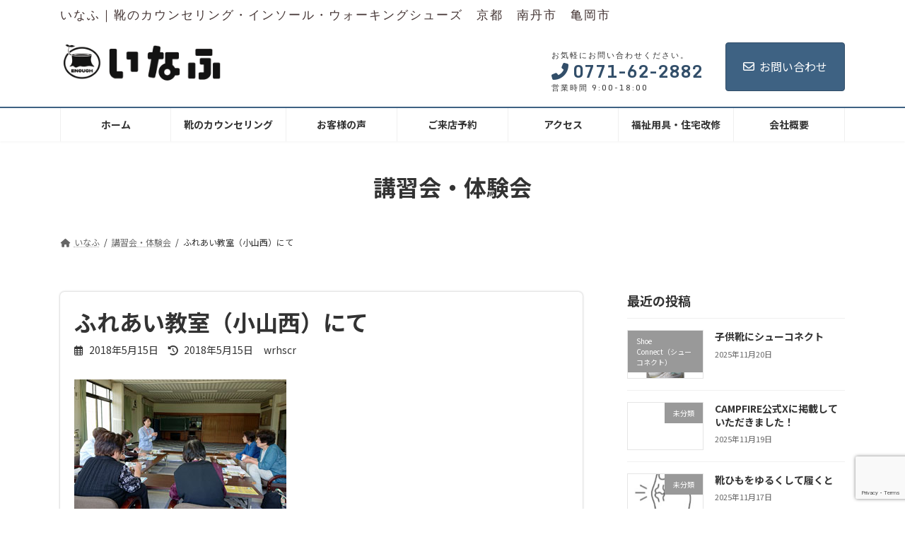

--- FILE ---
content_type: text/html; charset=UTF-8
request_url: https://www.t-enough.com/2018/05/15/oyamanisi/
body_size: 124043
content:
<!DOCTYPE html>
<html dir="ltr" lang="ja" prefix="og: https://ogp.me/ns#">
<head>
<meta charset="utf-8">
<meta http-equiv="X-UA-Compatible" content="IE=edge">
<meta name="viewport" content="width=device-width, initial-scale=1">
<!-- Google tag (gtag.js) --><script async src="https://www.googletagmanager.com/gtag/js?id=UA-55361863-2"></script><script>window.dataLayer = window.dataLayer || [];function gtag(){dataLayer.push(arguments);}gtag('js', new Date());gtag('config', 'UA-55361863-2');</script>
<title>ふれあい教室（小山西）にて | いなふ-walking goods store-</title>
	<style>img:is([sizes="auto" i], [sizes^="auto," i]) { contain-intrinsic-size: 3000px 1500px }</style>
	
		<!-- All in One SEO 4.9.2 - aioseo.com -->
	<meta name="robots" content="max-image-preview:large" />
	<meta name="author" content="wrhscr"/>
	<meta name="google-site-verification" content="kteyIpEaTExb6UkjD7HGIY6bNKiIrQPhOJnI7-o6sP8" />
	<link rel="canonical" href="https://www.t-enough.com/2018/05/15/oyamanisi/" />
	<meta name="generator" content="All in One SEO (AIOSEO) 4.9.2" />
		<meta property="og:locale" content="ja_JP" />
		<meta property="og:site_name" content="いなふ-walking goods store- | いなふ｜靴のカウンセリング・インソール・ウォーキングシューズ　京都　南丹市　亀岡市" />
		<meta property="og:type" content="article" />
		<meta property="og:title" content="ふれあい教室（小山西）にて | いなふ-walking goods store-" />
		<meta property="og:url" content="https://www.t-enough.com/2018/05/15/oyamanisi/" />
		<meta property="og:image" content="https://www.t-enough.com/wp/wp-content/uploads/2020/03/cropped-rogoeng2-1.jpg" />
		<meta property="og:image:secure_url" content="https://www.t-enough.com/wp/wp-content/uploads/2020/03/cropped-rogoeng2-1.jpg" />
		<meta property="article:published_time" content="2018-05-15T08:12:14+00:00" />
		<meta property="article:modified_time" content="2018-05-15T08:12:14+00:00" />
		<meta property="article:publisher" content="https://www.facebook.com/enoughwalking" />
		<meta name="twitter:card" content="summary" />
		<meta name="twitter:title" content="ふれあい教室（小山西）にて | いなふ-walking goods store-" />
		<meta name="twitter:image" content="https://www.t-enough.com/wp/wp-content/uploads/2020/03/cropped-rogoeng2-1.jpg" />
		<script type="application/ld+json" class="aioseo-schema">
			{"@context":"https:\/\/schema.org","@graph":[{"@type":"Article","@id":"https:\/\/www.t-enough.com\/2018\/05\/15\/oyamanisi\/#article","name":"\u3075\u308c\u3042\u3044\u6559\u5ba4\uff08\u5c0f\u5c71\u897f\uff09\u306b\u3066 | \u3044\u306a\u3075-walking goods store-","headline":"\u3075\u308c\u3042\u3044\u6559\u5ba4\uff08\u5c0f\u5c71\u897f\uff09\u306b\u3066","author":{"@id":"https:\/\/www.t-enough.com\/author\/wrhscr\/#author"},"publisher":{"@id":"https:\/\/www.t-enough.com\/#organization"},"image":{"@type":"ImageObject","url":"https:\/\/www.t-enough.com\/wp\/wp-content\/uploads\/2018\/05\/20180515.jpg","width":300,"height":208},"datePublished":"2018-05-15T17:12:14+09:00","dateModified":"2018-05-15T17:12:14+09:00","inLanguage":"ja","mainEntityOfPage":{"@id":"https:\/\/www.t-enough.com\/2018\/05\/15\/oyamanisi\/#webpage"},"isPartOf":{"@id":"https:\/\/www.t-enough.com\/2018\/05\/15\/oyamanisi\/#webpage"},"articleSection":"\u8b1b\u7fd2\u4f1a\u30fb\u4f53\u9a13\u4f1a"},{"@type":"BreadcrumbList","@id":"https:\/\/www.t-enough.com\/2018\/05\/15\/oyamanisi\/#breadcrumblist","itemListElement":[{"@type":"ListItem","@id":"https:\/\/www.t-enough.com#listItem","position":1,"name":"\u30db\u30fc\u30e0","item":"https:\/\/www.t-enough.com","nextItem":{"@type":"ListItem","@id":"https:\/\/www.t-enough.com\/category\/lecture\/#listItem","name":"\u8b1b\u7fd2\u4f1a\u30fb\u4f53\u9a13\u4f1a"}},{"@type":"ListItem","@id":"https:\/\/www.t-enough.com\/category\/lecture\/#listItem","position":2,"name":"\u8b1b\u7fd2\u4f1a\u30fb\u4f53\u9a13\u4f1a","item":"https:\/\/www.t-enough.com\/category\/lecture\/","nextItem":{"@type":"ListItem","@id":"https:\/\/www.t-enough.com\/2018\/05\/15\/oyamanisi\/#listItem","name":"\u3075\u308c\u3042\u3044\u6559\u5ba4\uff08\u5c0f\u5c71\u897f\uff09\u306b\u3066"},"previousItem":{"@type":"ListItem","@id":"https:\/\/www.t-enough.com#listItem","name":"\u30db\u30fc\u30e0"}},{"@type":"ListItem","@id":"https:\/\/www.t-enough.com\/2018\/05\/15\/oyamanisi\/#listItem","position":3,"name":"\u3075\u308c\u3042\u3044\u6559\u5ba4\uff08\u5c0f\u5c71\u897f\uff09\u306b\u3066","previousItem":{"@type":"ListItem","@id":"https:\/\/www.t-enough.com\/category\/lecture\/#listItem","name":"\u8b1b\u7fd2\u4f1a\u30fb\u4f53\u9a13\u4f1a"}}]},{"@type":"Organization","@id":"https:\/\/www.t-enough.com\/#organization","name":"\u6709\u9650\u4f1a\u793e\u3044\u306a\u3075","description":"\u3044\u306a\u3075\uff5c\u9774\u306e\u30ab\u30a6\u30f3\u30bb\u30ea\u30f3\u30b0\u30fb\u30a4\u30f3\u30bd\u30fc\u30eb\u30fb\u30a6\u30a9\u30fc\u30ad\u30f3\u30b0\u30b7\u30e5\u30fc\u30ba\u3000\u4eac\u90fd\u3000\u5357\u4e39\u5e02\u3000\u4e80\u5ca1\u5e02","url":"https:\/\/www.t-enough.com\/","telephone":"+81771622882","logo":{"@type":"ImageObject","url":"https:\/\/www.t-enough.com\/wp\/wp-content\/uploads\/2022\/10\/rogo.jpg","@id":"https:\/\/www.t-enough.com\/2018\/05\/15\/oyamanisi\/#organizationLogo","width":500,"height":120},"image":{"@id":"https:\/\/www.t-enough.com\/2018\/05\/15\/oyamanisi\/#organizationLogo"},"sameAs":["https:\/\/www.facebook.com\/enoughwalking"]},{"@type":"Person","@id":"https:\/\/www.t-enough.com\/author\/wrhscr\/#author","url":"https:\/\/www.t-enough.com\/author\/wrhscr\/","name":"wrhscr"},{"@type":"WebPage","@id":"https:\/\/www.t-enough.com\/2018\/05\/15\/oyamanisi\/#webpage","url":"https:\/\/www.t-enough.com\/2018\/05\/15\/oyamanisi\/","name":"\u3075\u308c\u3042\u3044\u6559\u5ba4\uff08\u5c0f\u5c71\u897f\uff09\u306b\u3066 | \u3044\u306a\u3075-walking goods store-","inLanguage":"ja","isPartOf":{"@id":"https:\/\/www.t-enough.com\/#website"},"breadcrumb":{"@id":"https:\/\/www.t-enough.com\/2018\/05\/15\/oyamanisi\/#breadcrumblist"},"author":{"@id":"https:\/\/www.t-enough.com\/author\/wrhscr\/#author"},"creator":{"@id":"https:\/\/www.t-enough.com\/author\/wrhscr\/#author"},"image":{"@type":"ImageObject","url":"https:\/\/www.t-enough.com\/wp\/wp-content\/uploads\/2018\/05\/20180515.jpg","@id":"https:\/\/www.t-enough.com\/2018\/05\/15\/oyamanisi\/#mainImage","width":300,"height":208},"primaryImageOfPage":{"@id":"https:\/\/www.t-enough.com\/2018\/05\/15\/oyamanisi\/#mainImage"},"datePublished":"2018-05-15T17:12:14+09:00","dateModified":"2018-05-15T17:12:14+09:00"},{"@type":"WebSite","@id":"https:\/\/www.t-enough.com\/#website","url":"https:\/\/www.t-enough.com\/","name":"\u3044\u306a\u3075","description":"\u3044\u306a\u3075\uff5c\u9774\u306e\u30ab\u30a6\u30f3\u30bb\u30ea\u30f3\u30b0\u30fb\u30a4\u30f3\u30bd\u30fc\u30eb\u30fb\u30a6\u30a9\u30fc\u30ad\u30f3\u30b0\u30b7\u30e5\u30fc\u30ba\u3000\u4eac\u90fd\u3000\u5357\u4e39\u5e02\u3000\u4e80\u5ca1\u5e02","inLanguage":"ja","publisher":{"@id":"https:\/\/www.t-enough.com\/#organization"}}]}
		</script>
		<!-- All in One SEO -->

<link rel='dns-prefetch' href='//stats.wp.com' />
<link rel="alternate" type="application/rss+xml" title="いなふ-walking goods store- &raquo; フィード" href="https://www.t-enough.com/feed/" />
<link rel="alternate" type="application/rss+xml" title="いなふ-walking goods store- &raquo; コメントフィード" href="https://www.t-enough.com/comments/feed/" />
<meta name="description" content="【ふれあい教室（小山西）にて】小山西町のふれあい教室にて「靴と歩き方のはなしを」を開催しました。火曜にはふれあい教室にておはなしをさせていただいているのですが、更新ができておりませんでした。久々の更新になるのですが、その間に大河内、高屋、黒田のふれあい教室でおはなしさせてもらっていました。各地区で参加される方は少ない傾向ですが、人数が少ないので距離も近い中おはなしを聞いていただけるので伝えやすいところもあります。しっかり伝えられるように、おはなしの内容も少しづつ" />		<!-- This site uses the Google Analytics by MonsterInsights plugin v9.11.1 - Using Analytics tracking - https://www.monsterinsights.com/ -->
							<script src="//www.googletagmanager.com/gtag/js?id=G-JCSF04X9XQ"  data-cfasync="false" data-wpfc-render="false" type="text/javascript" async></script>
			<script data-cfasync="false" data-wpfc-render="false" type="text/javascript">
				var mi_version = '9.11.1';
				var mi_track_user = true;
				var mi_no_track_reason = '';
								var MonsterInsightsDefaultLocations = {"page_location":"https:\/\/www.t-enough.com\/2018\/05\/15\/oyamanisi\/"};
								if ( typeof MonsterInsightsPrivacyGuardFilter === 'function' ) {
					var MonsterInsightsLocations = (typeof MonsterInsightsExcludeQuery === 'object') ? MonsterInsightsPrivacyGuardFilter( MonsterInsightsExcludeQuery ) : MonsterInsightsPrivacyGuardFilter( MonsterInsightsDefaultLocations );
				} else {
					var MonsterInsightsLocations = (typeof MonsterInsightsExcludeQuery === 'object') ? MonsterInsightsExcludeQuery : MonsterInsightsDefaultLocations;
				}

								var disableStrs = [
										'ga-disable-G-JCSF04X9XQ',
									];

				/* Function to detect opted out users */
				function __gtagTrackerIsOptedOut() {
					for (var index = 0; index < disableStrs.length; index++) {
						if (document.cookie.indexOf(disableStrs[index] + '=true') > -1) {
							return true;
						}
					}

					return false;
				}

				/* Disable tracking if the opt-out cookie exists. */
				if (__gtagTrackerIsOptedOut()) {
					for (var index = 0; index < disableStrs.length; index++) {
						window[disableStrs[index]] = true;
					}
				}

				/* Opt-out function */
				function __gtagTrackerOptout() {
					for (var index = 0; index < disableStrs.length; index++) {
						document.cookie = disableStrs[index] + '=true; expires=Thu, 31 Dec 2099 23:59:59 UTC; path=/';
						window[disableStrs[index]] = true;
					}
				}

				if ('undefined' === typeof gaOptout) {
					function gaOptout() {
						__gtagTrackerOptout();
					}
				}
								window.dataLayer = window.dataLayer || [];

				window.MonsterInsightsDualTracker = {
					helpers: {},
					trackers: {},
				};
				if (mi_track_user) {
					function __gtagDataLayer() {
						dataLayer.push(arguments);
					}

					function __gtagTracker(type, name, parameters) {
						if (!parameters) {
							parameters = {};
						}

						if (parameters.send_to) {
							__gtagDataLayer.apply(null, arguments);
							return;
						}

						if (type === 'event') {
														parameters.send_to = monsterinsights_frontend.v4_id;
							var hookName = name;
							if (typeof parameters['event_category'] !== 'undefined') {
								hookName = parameters['event_category'] + ':' + name;
							}

							if (typeof MonsterInsightsDualTracker.trackers[hookName] !== 'undefined') {
								MonsterInsightsDualTracker.trackers[hookName](parameters);
							} else {
								__gtagDataLayer('event', name, parameters);
							}
							
						} else {
							__gtagDataLayer.apply(null, arguments);
						}
					}

					__gtagTracker('js', new Date());
					__gtagTracker('set', {
						'developer_id.dZGIzZG': true,
											});
					if ( MonsterInsightsLocations.page_location ) {
						__gtagTracker('set', MonsterInsightsLocations);
					}
										__gtagTracker('config', 'G-JCSF04X9XQ', {"forceSSL":"true"} );
										window.gtag = __gtagTracker;										(function () {
						/* https://developers.google.com/analytics/devguides/collection/analyticsjs/ */
						/* ga and __gaTracker compatibility shim. */
						var noopfn = function () {
							return null;
						};
						var newtracker = function () {
							return new Tracker();
						};
						var Tracker = function () {
							return null;
						};
						var p = Tracker.prototype;
						p.get = noopfn;
						p.set = noopfn;
						p.send = function () {
							var args = Array.prototype.slice.call(arguments);
							args.unshift('send');
							__gaTracker.apply(null, args);
						};
						var __gaTracker = function () {
							var len = arguments.length;
							if (len === 0) {
								return;
							}
							var f = arguments[len - 1];
							if (typeof f !== 'object' || f === null || typeof f.hitCallback !== 'function') {
								if ('send' === arguments[0]) {
									var hitConverted, hitObject = false, action;
									if ('event' === arguments[1]) {
										if ('undefined' !== typeof arguments[3]) {
											hitObject = {
												'eventAction': arguments[3],
												'eventCategory': arguments[2],
												'eventLabel': arguments[4],
												'value': arguments[5] ? arguments[5] : 1,
											}
										}
									}
									if ('pageview' === arguments[1]) {
										if ('undefined' !== typeof arguments[2]) {
											hitObject = {
												'eventAction': 'page_view',
												'page_path': arguments[2],
											}
										}
									}
									if (typeof arguments[2] === 'object') {
										hitObject = arguments[2];
									}
									if (typeof arguments[5] === 'object') {
										Object.assign(hitObject, arguments[5]);
									}
									if ('undefined' !== typeof arguments[1].hitType) {
										hitObject = arguments[1];
										if ('pageview' === hitObject.hitType) {
											hitObject.eventAction = 'page_view';
										}
									}
									if (hitObject) {
										action = 'timing' === arguments[1].hitType ? 'timing_complete' : hitObject.eventAction;
										hitConverted = mapArgs(hitObject);
										__gtagTracker('event', action, hitConverted);
									}
								}
								return;
							}

							function mapArgs(args) {
								var arg, hit = {};
								var gaMap = {
									'eventCategory': 'event_category',
									'eventAction': 'event_action',
									'eventLabel': 'event_label',
									'eventValue': 'event_value',
									'nonInteraction': 'non_interaction',
									'timingCategory': 'event_category',
									'timingVar': 'name',
									'timingValue': 'value',
									'timingLabel': 'event_label',
									'page': 'page_path',
									'location': 'page_location',
									'title': 'page_title',
									'referrer' : 'page_referrer',
								};
								for (arg in args) {
																		if (!(!args.hasOwnProperty(arg) || !gaMap.hasOwnProperty(arg))) {
										hit[gaMap[arg]] = args[arg];
									} else {
										hit[arg] = args[arg];
									}
								}
								return hit;
							}

							try {
								f.hitCallback();
							} catch (ex) {
							}
						};
						__gaTracker.create = newtracker;
						__gaTracker.getByName = newtracker;
						__gaTracker.getAll = function () {
							return [];
						};
						__gaTracker.remove = noopfn;
						__gaTracker.loaded = true;
						window['__gaTracker'] = __gaTracker;
					})();
									} else {
										console.log("");
					(function () {
						function __gtagTracker() {
							return null;
						}

						window['__gtagTracker'] = __gtagTracker;
						window['gtag'] = __gtagTracker;
					})();
									}
			</script>
							<!-- / Google Analytics by MonsterInsights -->
		<script type="text/javascript">
/* <![CDATA[ */
window._wpemojiSettings = {"baseUrl":"https:\/\/s.w.org\/images\/core\/emoji\/16.0.1\/72x72\/","ext":".png","svgUrl":"https:\/\/s.w.org\/images\/core\/emoji\/16.0.1\/svg\/","svgExt":".svg","source":{"concatemoji":"https:\/\/www.t-enough.com\/wp\/wp-includes\/js\/wp-emoji-release.min.js?ver=6.8.3"}};
/*! This file is auto-generated */
!function(s,n){var o,i,e;function c(e){try{var t={supportTests:e,timestamp:(new Date).valueOf()};sessionStorage.setItem(o,JSON.stringify(t))}catch(e){}}function p(e,t,n){e.clearRect(0,0,e.canvas.width,e.canvas.height),e.fillText(t,0,0);var t=new Uint32Array(e.getImageData(0,0,e.canvas.width,e.canvas.height).data),a=(e.clearRect(0,0,e.canvas.width,e.canvas.height),e.fillText(n,0,0),new Uint32Array(e.getImageData(0,0,e.canvas.width,e.canvas.height).data));return t.every(function(e,t){return e===a[t]})}function u(e,t){e.clearRect(0,0,e.canvas.width,e.canvas.height),e.fillText(t,0,0);for(var n=e.getImageData(16,16,1,1),a=0;a<n.data.length;a++)if(0!==n.data[a])return!1;return!0}function f(e,t,n,a){switch(t){case"flag":return n(e,"\ud83c\udff3\ufe0f\u200d\u26a7\ufe0f","\ud83c\udff3\ufe0f\u200b\u26a7\ufe0f")?!1:!n(e,"\ud83c\udde8\ud83c\uddf6","\ud83c\udde8\u200b\ud83c\uddf6")&&!n(e,"\ud83c\udff4\udb40\udc67\udb40\udc62\udb40\udc65\udb40\udc6e\udb40\udc67\udb40\udc7f","\ud83c\udff4\u200b\udb40\udc67\u200b\udb40\udc62\u200b\udb40\udc65\u200b\udb40\udc6e\u200b\udb40\udc67\u200b\udb40\udc7f");case"emoji":return!a(e,"\ud83e\udedf")}return!1}function g(e,t,n,a){var r="undefined"!=typeof WorkerGlobalScope&&self instanceof WorkerGlobalScope?new OffscreenCanvas(300,150):s.createElement("canvas"),o=r.getContext("2d",{willReadFrequently:!0}),i=(o.textBaseline="top",o.font="600 32px Arial",{});return e.forEach(function(e){i[e]=t(o,e,n,a)}),i}function t(e){var t=s.createElement("script");t.src=e,t.defer=!0,s.head.appendChild(t)}"undefined"!=typeof Promise&&(o="wpEmojiSettingsSupports",i=["flag","emoji"],n.supports={everything:!0,everythingExceptFlag:!0},e=new Promise(function(e){s.addEventListener("DOMContentLoaded",e,{once:!0})}),new Promise(function(t){var n=function(){try{var e=JSON.parse(sessionStorage.getItem(o));if("object"==typeof e&&"number"==typeof e.timestamp&&(new Date).valueOf()<e.timestamp+604800&&"object"==typeof e.supportTests)return e.supportTests}catch(e){}return null}();if(!n){if("undefined"!=typeof Worker&&"undefined"!=typeof OffscreenCanvas&&"undefined"!=typeof URL&&URL.createObjectURL&&"undefined"!=typeof Blob)try{var e="postMessage("+g.toString()+"("+[JSON.stringify(i),f.toString(),p.toString(),u.toString()].join(",")+"));",a=new Blob([e],{type:"text/javascript"}),r=new Worker(URL.createObjectURL(a),{name:"wpTestEmojiSupports"});return void(r.onmessage=function(e){c(n=e.data),r.terminate(),t(n)})}catch(e){}c(n=g(i,f,p,u))}t(n)}).then(function(e){for(var t in e)n.supports[t]=e[t],n.supports.everything=n.supports.everything&&n.supports[t],"flag"!==t&&(n.supports.everythingExceptFlag=n.supports.everythingExceptFlag&&n.supports[t]);n.supports.everythingExceptFlag=n.supports.everythingExceptFlag&&!n.supports.flag,n.DOMReady=!1,n.readyCallback=function(){n.DOMReady=!0}}).then(function(){return e}).then(function(){var e;n.supports.everything||(n.readyCallback(),(e=n.source||{}).concatemoji?t(e.concatemoji):e.wpemoji&&e.twemoji&&(t(e.twemoji),t(e.wpemoji)))}))}((window,document),window._wpemojiSettings);
/* ]]> */
</script>
<link rel='preload' id='pt-cv-public-style-css-preload' href='https://www.t-enough.com/wp/wp-content/plugins/content-views-query-and-display-post-page/public/assets/css/cv.css?ver=4.2.1' as='style' onload="this.onload=null;this.rel='stylesheet'"/>
<link rel='stylesheet' id='pt-cv-public-style-css' href='https://www.t-enough.com/wp/wp-content/plugins/content-views-query-and-display-post-page/public/assets/css/cv.css?ver=4.2.1' media='print' onload="this.media='all'; this.onload=null;">
<link rel='preload' id='vkExUnit_common_style-css-preload' href='https://www.t-enough.com/wp/wp-content/plugins/vk-all-in-one-expansion-unit/assets/css/vkExUnit_style.css?ver=9.113.0.1' as='style' onload="this.onload=null;this.rel='stylesheet'"/>
<link rel='stylesheet' id='vkExUnit_common_style-css' href='https://www.t-enough.com/wp/wp-content/plugins/vk-all-in-one-expansion-unit/assets/css/vkExUnit_style.css?ver=9.113.0.1' media='print' onload="this.media='all'; this.onload=null;">
<style id='vkExUnit_common_style-inline-css' type='text/css'>
:root {--ver_page_top_button_url:url(https://www.t-enough.com/wp/wp-content/plugins/vk-all-in-one-expansion-unit/assets/images/to-top-btn-icon.svg);}@font-face {font-weight: normal;font-style: normal;font-family: "vk_sns";src: url("https://www.t-enough.com/wp/wp-content/plugins/vk-all-in-one-expansion-unit/inc/sns/icons/fonts/vk_sns.eot?-bq20cj");src: url("https://www.t-enough.com/wp/wp-content/plugins/vk-all-in-one-expansion-unit/inc/sns/icons/fonts/vk_sns.eot?#iefix-bq20cj") format("embedded-opentype"),url("https://www.t-enough.com/wp/wp-content/plugins/vk-all-in-one-expansion-unit/inc/sns/icons/fonts/vk_sns.woff?-bq20cj") format("woff"),url("https://www.t-enough.com/wp/wp-content/plugins/vk-all-in-one-expansion-unit/inc/sns/icons/fonts/vk_sns.ttf?-bq20cj") format("truetype"),url("https://www.t-enough.com/wp/wp-content/plugins/vk-all-in-one-expansion-unit/inc/sns/icons/fonts/vk_sns.svg?-bq20cj#vk_sns") format("svg");}
.veu_promotion-alert__content--text {border: 1px solid rgba(0,0,0,0.125);padding: 0.5em 1em;border-radius: var(--vk-size-radius);margin-bottom: var(--vk-margin-block-bottom);font-size: 0.875rem;}/* Alert Content部分に段落タグを入れた場合に最後の段落の余白を0にする */.veu_promotion-alert__content--text p:last-of-type{margin-bottom:0;margin-top: 0;}
</style>
<link rel='stylesheet' id='vk-header-top-css' href='https://www.t-enough.com/wp/wp-content/plugins/lightning-g3-pro-unit/inc/header-top/package/css/header-top.css?ver=0.1.1' type='text/css' media='all' />
<style id='vk-header-top-inline-css' type='text/css'>
/* Header Top */.header-top{color:#ffffff;background-color:#ffffff;border-bottom: 1px solid #ffffff;}.header-top .nav li a{color:#ffffff;}
</style>
<style id='wp-emoji-styles-inline-css' type='text/css'>

	img.wp-smiley, img.emoji {
		display: inline !important;
		border: none !important;
		box-shadow: none !important;
		height: 1em !important;
		width: 1em !important;
		margin: 0 0.07em !important;
		vertical-align: -0.1em !important;
		background: none !important;
		padding: 0 !important;
	}
</style>
<link rel='preload' id='wp-block-library-css-preload' href='https://www.t-enough.com/wp/wp-includes/css/dist/block-library/style.min.css?ver=6.8.3' as='style' onload="this.onload=null;this.rel='stylesheet'"/>
<link rel='stylesheet' id='wp-block-library-css' href='https://www.t-enough.com/wp/wp-includes/css/dist/block-library/style.min.css?ver=6.8.3' media='print' onload="this.media='all'; this.onload=null;">
<style id='wp-block-library-inline-css' type='text/css'>
.vk-cols--reverse{flex-direction:row-reverse}.vk-cols--hasbtn{margin-bottom:0}.vk-cols--hasbtn>.row>.vk_gridColumn_item,.vk-cols--hasbtn>.wp-block-column{position:relative;padding-bottom:3em}.vk-cols--hasbtn>.row>.vk_gridColumn_item>.wp-block-buttons,.vk-cols--hasbtn>.row>.vk_gridColumn_item>.vk_button,.vk-cols--hasbtn>.wp-block-column>.wp-block-buttons,.vk-cols--hasbtn>.wp-block-column>.vk_button{position:absolute;bottom:0;width:100%}.vk-cols--fit.wp-block-columns{gap:0}.vk-cols--fit.wp-block-columns,.vk-cols--fit.wp-block-columns:not(.is-not-stacked-on-mobile){margin-top:0;margin-bottom:0;justify-content:space-between}.vk-cols--fit.wp-block-columns>.wp-block-column *:last-child,.vk-cols--fit.wp-block-columns:not(.is-not-stacked-on-mobile)>.wp-block-column *:last-child{margin-bottom:0}.vk-cols--fit.wp-block-columns>.wp-block-column>.wp-block-cover,.vk-cols--fit.wp-block-columns:not(.is-not-stacked-on-mobile)>.wp-block-column>.wp-block-cover{margin-top:0}.vk-cols--fit.wp-block-columns.has-background,.vk-cols--fit.wp-block-columns:not(.is-not-stacked-on-mobile).has-background{padding:0}@media(max-width: 599px){.vk-cols--fit.wp-block-columns:not(.has-background)>.wp-block-column:not(.has-background),.vk-cols--fit.wp-block-columns:not(.is-not-stacked-on-mobile):not(.has-background)>.wp-block-column:not(.has-background){padding-left:0 !important;padding-right:0 !important}}@media(min-width: 782px){.vk-cols--fit.wp-block-columns .block-editor-block-list__block.wp-block-column:not(:first-child),.vk-cols--fit.wp-block-columns>.wp-block-column:not(:first-child),.vk-cols--fit.wp-block-columns:not(.is-not-stacked-on-mobile) .block-editor-block-list__block.wp-block-column:not(:first-child),.vk-cols--fit.wp-block-columns:not(.is-not-stacked-on-mobile)>.wp-block-column:not(:first-child){margin-left:0}}@media(min-width: 600px)and (max-width: 781px){.vk-cols--fit.wp-block-columns .wp-block-column:nth-child(2n),.vk-cols--fit.wp-block-columns:not(.is-not-stacked-on-mobile) .wp-block-column:nth-child(2n){margin-left:0}.vk-cols--fit.wp-block-columns .wp-block-column:not(:only-child),.vk-cols--fit.wp-block-columns:not(.is-not-stacked-on-mobile) .wp-block-column:not(:only-child){flex-basis:50% !important}}.vk-cols--fit--gap1.wp-block-columns{gap:1px}@media(min-width: 600px)and (max-width: 781px){.vk-cols--fit--gap1.wp-block-columns .wp-block-column:not(:only-child){flex-basis:calc(50% - 1px) !important}}.vk-cols--fit.vk-cols--grid>.block-editor-block-list__block,.vk-cols--fit.vk-cols--grid>.wp-block-column,.vk-cols--fit.vk-cols--grid:not(.is-not-stacked-on-mobile)>.block-editor-block-list__block,.vk-cols--fit.vk-cols--grid:not(.is-not-stacked-on-mobile)>.wp-block-column{flex-basis:50%;box-sizing:border-box}@media(max-width: 599px){.vk-cols--fit.vk-cols--grid.vk-cols--grid--alignfull>.wp-block-column:nth-child(2)>.wp-block-cover,.vk-cols--fit.vk-cols--grid.vk-cols--grid--alignfull>.wp-block-column:nth-child(2)>.vk_outer,.vk-cols--fit.vk-cols--grid:not(.is-not-stacked-on-mobile).vk-cols--grid--alignfull>.wp-block-column:nth-child(2)>.wp-block-cover,.vk-cols--fit.vk-cols--grid:not(.is-not-stacked-on-mobile).vk-cols--grid--alignfull>.wp-block-column:nth-child(2)>.vk_outer{width:100vw;margin-right:calc((100% - 100vw)/2);margin-left:calc((100% - 100vw)/2)}}@media(min-width: 600px){.vk-cols--fit.vk-cols--grid.vk-cols--grid--alignfull>.wp-block-column:nth-child(2)>.wp-block-cover,.vk-cols--fit.vk-cols--grid.vk-cols--grid--alignfull>.wp-block-column:nth-child(2)>.vk_outer,.vk-cols--fit.vk-cols--grid:not(.is-not-stacked-on-mobile).vk-cols--grid--alignfull>.wp-block-column:nth-child(2)>.wp-block-cover,.vk-cols--fit.vk-cols--grid:not(.is-not-stacked-on-mobile).vk-cols--grid--alignfull>.wp-block-column:nth-child(2)>.vk_outer{margin-right:calc(100% - 50vw);width:50vw}}@media(min-width: 600px){.vk-cols--fit.vk-cols--grid.vk-cols--grid--alignfull.vk-cols--reverse>.wp-block-column,.vk-cols--fit.vk-cols--grid:not(.is-not-stacked-on-mobile).vk-cols--grid--alignfull.vk-cols--reverse>.wp-block-column{margin-left:0;margin-right:0}.vk-cols--fit.vk-cols--grid.vk-cols--grid--alignfull.vk-cols--reverse>.wp-block-column:nth-child(2)>.wp-block-cover,.vk-cols--fit.vk-cols--grid.vk-cols--grid--alignfull.vk-cols--reverse>.wp-block-column:nth-child(2)>.vk_outer,.vk-cols--fit.vk-cols--grid:not(.is-not-stacked-on-mobile).vk-cols--grid--alignfull.vk-cols--reverse>.wp-block-column:nth-child(2)>.wp-block-cover,.vk-cols--fit.vk-cols--grid:not(.is-not-stacked-on-mobile).vk-cols--grid--alignfull.vk-cols--reverse>.wp-block-column:nth-child(2)>.vk_outer{margin-left:calc(100% - 50vw)}}.vk-cols--menu h2,.vk-cols--menu h3,.vk-cols--menu h4,.vk-cols--menu h5{margin-bottom:.2em;text-shadow:#000 0 0 10px}.vk-cols--menu h2:first-child,.vk-cols--menu h3:first-child,.vk-cols--menu h4:first-child,.vk-cols--menu h5:first-child{margin-top:0}.vk-cols--menu p{margin-bottom:1rem;text-shadow:#000 0 0 10px}.vk-cols--menu .wp-block-cover__inner-container:last-child{margin-bottom:0}.vk-cols--fitbnrs .wp-block-column .wp-block-cover:hover img{filter:unset}.vk-cols--fitbnrs .wp-block-column .wp-block-cover:hover{background-color:unset}.vk-cols--fitbnrs .wp-block-column .wp-block-cover:hover .wp-block-cover__image-background{filter:unset !important}.vk-cols--fitbnrs .wp-block-cover .wp-block-cover__inner-container{position:absolute;height:100%;width:100%}.vk-cols--fitbnrs .vk_button{height:100%;margin:0}.vk-cols--fitbnrs .vk_button .vk_button_btn,.vk-cols--fitbnrs .vk_button .btn{height:100%;width:100%;border:none;box-shadow:none;background-color:unset !important;transition:unset}.vk-cols--fitbnrs .vk_button .vk_button_btn:hover,.vk-cols--fitbnrs .vk_button .btn:hover{transition:unset}.vk-cols--fitbnrs .vk_button .vk_button_btn:after,.vk-cols--fitbnrs .vk_button .btn:after{border:none}.vk-cols--fitbnrs .vk_button .vk_button_link_txt{width:100%;position:absolute;top:50%;left:50%;transform:translateY(-50%) translateX(-50%);font-size:2rem;text-shadow:#000 0 0 10px}.vk-cols--fitbnrs .vk_button .vk_button_link_subCaption{width:100%;position:absolute;top:calc(50% + 2.2em);left:50%;transform:translateY(-50%) translateX(-50%);text-shadow:#000 0 0 10px}@media(min-width: 992px){.vk-cols--media.wp-block-columns{gap:3rem}}.vk-fit-map figure{margin-bottom:0}.vk-fit-map iframe{position:relative;margin-bottom:0;display:block;max-height:400px;width:100vw}.vk-fit-map:is(.alignfull,.alignwide) div{max-width:100%}.vk-table--th--width25 :where(tr>*:first-child){width:25%}.vk-table--th--width30 :where(tr>*:first-child){width:30%}.vk-table--th--width35 :where(tr>*:first-child){width:35%}.vk-table--th--width40 :where(tr>*:first-child){width:40%}.vk-table--th--bg-bright :where(tr>*:first-child){background-color:var(--wp--preset--color--bg-secondary, rgba(0, 0, 0, 0.05))}@media(max-width: 599px){.vk-table--mobile-block :is(th,td){width:100%;display:block}.vk-table--mobile-block.wp-block-table table :is(th,td){border-top:none}}.vk-table--width--th25 :where(tr>*:first-child){width:25%}.vk-table--width--th30 :where(tr>*:first-child){width:30%}.vk-table--width--th35 :where(tr>*:first-child){width:35%}.vk-table--width--th40 :where(tr>*:first-child){width:40%}.no-margin{margin:0}@media(max-width: 599px){.wp-block-image.vk-aligncenter--mobile>.alignright{float:none;margin-left:auto;margin-right:auto}.vk-no-padding-horizontal--mobile{padding-left:0 !important;padding-right:0 !important}}
/* VK Color Palettes */:root{ --wp--preset--color--vk-color-primary:#3e6283}/* --vk-color-primary is deprecated. */:root{ --vk-color-primary: var(--wp--preset--color--vk-color-primary);}:root{ --wp--preset--color--vk-color-primary-dark:#324e69}/* --vk-color-primary-dark is deprecated. */:root{ --vk-color-primary-dark: var(--wp--preset--color--vk-color-primary-dark);}:root{ --wp--preset--color--vk-color-primary-vivid:#446c90}/* --vk-color-primary-vivid is deprecated. */:root{ --vk-color-primary-vivid: var(--wp--preset--color--vk-color-primary-vivid);}
</style>
<style id='classic-theme-styles-inline-css' type='text/css'>
/*! This file is auto-generated */
.wp-block-button__link{color:#fff;background-color:#32373c;border-radius:9999px;box-shadow:none;text-decoration:none;padding:calc(.667em + 2px) calc(1.333em + 2px);font-size:1.125em}.wp-block-file__button{background:#32373c;color:#fff;text-decoration:none}
</style>
<link rel='preload' id='aioseo/css/src/vue/standalone/blocks/table-of-contents/global.scss-css-preload' href='https://www.t-enough.com/wp/wp-content/plugins/all-in-one-seo-pack/dist/Lite/assets/css/table-of-contents/global.e90f6d47.css?ver=4.9.2' as='style' onload="this.onload=null;this.rel='stylesheet'"/>
<link rel='stylesheet' id='aioseo/css/src/vue/standalone/blocks/table-of-contents/global.scss-css' href='https://www.t-enough.com/wp/wp-content/plugins/all-in-one-seo-pack/dist/Lite/assets/css/table-of-contents/global.e90f6d47.css?ver=4.9.2' media='print' onload="this.media='all'; this.onload=null;">
<link rel='preload' id='mediaelement-css-preload' href='https://www.t-enough.com/wp/wp-includes/js/mediaelement/mediaelementplayer-legacy.min.css?ver=4.2.17' as='style' onload="this.onload=null;this.rel='stylesheet'"/>
<link rel='stylesheet' id='mediaelement-css' href='https://www.t-enough.com/wp/wp-includes/js/mediaelement/mediaelementplayer-legacy.min.css?ver=4.2.17' media='print' onload="this.media='all'; this.onload=null;">
<link rel='preload' id='wp-mediaelement-css-preload' href='https://www.t-enough.com/wp/wp-includes/js/mediaelement/wp-mediaelement.min.css?ver=6.8.3' as='style' onload="this.onload=null;this.rel='stylesheet'"/>
<link rel='stylesheet' id='wp-mediaelement-css' href='https://www.t-enough.com/wp/wp-includes/js/mediaelement/wp-mediaelement.min.css?ver=6.8.3' media='print' onload="this.media='all'; this.onload=null;">
<style id='jetpack-sharing-buttons-style-inline-css' type='text/css'>
.jetpack-sharing-buttons__services-list{display:flex;flex-direction:row;flex-wrap:wrap;gap:0;list-style-type:none;margin:5px;padding:0}.jetpack-sharing-buttons__services-list.has-small-icon-size{font-size:12px}.jetpack-sharing-buttons__services-list.has-normal-icon-size{font-size:16px}.jetpack-sharing-buttons__services-list.has-large-icon-size{font-size:24px}.jetpack-sharing-buttons__services-list.has-huge-icon-size{font-size:36px}@media print{.jetpack-sharing-buttons__services-list{display:none!important}}.editor-styles-wrapper .wp-block-jetpack-sharing-buttons{gap:0;padding-inline-start:0}ul.jetpack-sharing-buttons__services-list.has-background{padding:1.25em 2.375em}
</style>
<link rel='preload' id='vk-blocks/alert-css-preload' href='https://www.t-enough.com/wp/wp-content/plugins/vk-blocks-pro/build/alert/style.css?ver=1.115.2.0' as='style' onload="this.onload=null;this.rel='stylesheet'"/>
<link rel='stylesheet' id='vk-blocks/alert-css' href='https://www.t-enough.com/wp/wp-content/plugins/vk-blocks-pro/build/alert/style.css?ver=1.115.2.0' media='print' onload="this.media='all'; this.onload=null;">
<link rel='preload' id='vk-blocks/ancestor-page-list-css-preload' href='https://www.t-enough.com/wp/wp-content/plugins/vk-blocks-pro/build/ancestor-page-list/style.css?ver=1.115.2.0' as='style' onload="this.onload=null;this.rel='stylesheet'"/>
<link rel='stylesheet' id='vk-blocks/ancestor-page-list-css' href='https://www.t-enough.com/wp/wp-content/plugins/vk-blocks-pro/build/ancestor-page-list/style.css?ver=1.115.2.0' media='print' onload="this.media='all'; this.onload=null;">
<link rel='preload' id='vk-blocks/balloon-css-preload' href='https://www.t-enough.com/wp/wp-content/plugins/vk-blocks-pro/build/balloon/style.css?ver=1.115.2.0' as='style' onload="this.onload=null;this.rel='stylesheet'"/>
<link rel='stylesheet' id='vk-blocks/balloon-css' href='https://www.t-enough.com/wp/wp-content/plugins/vk-blocks-pro/build/balloon/style.css?ver=1.115.2.0' media='print' onload="this.media='all'; this.onload=null;">
<link rel='preload' id='vk-blocks/border-box-css-preload' href='https://www.t-enough.com/wp/wp-content/plugins/vk-blocks-pro/build/border-box/style.css?ver=1.115.2.0' as='style' onload="this.onload=null;this.rel='stylesheet'"/>
<link rel='stylesheet' id='vk-blocks/border-box-css' href='https://www.t-enough.com/wp/wp-content/plugins/vk-blocks-pro/build/border-box/style.css?ver=1.115.2.0' media='print' onload="this.media='all'; this.onload=null;">
<link rel='preload' id='vk-blocks/button-css-preload' href='https://www.t-enough.com/wp/wp-content/plugins/vk-blocks-pro/build/button/style.css?ver=1.115.2.0' as='style' onload="this.onload=null;this.rel='stylesheet'"/>
<link rel='stylesheet' id='vk-blocks/button-css' href='https://www.t-enough.com/wp/wp-content/plugins/vk-blocks-pro/build/button/style.css?ver=1.115.2.0' media='print' onload="this.media='all'; this.onload=null;">
<link rel='preload' id='vk-blocks/flow-css-preload' href='https://www.t-enough.com/wp/wp-content/plugins/vk-blocks-pro/build/flow/style.css?ver=1.115.2.0' as='style' onload="this.onload=null;this.rel='stylesheet'"/>
<link rel='stylesheet' id='vk-blocks/flow-css' href='https://www.t-enough.com/wp/wp-content/plugins/vk-blocks-pro/build/flow/style.css?ver=1.115.2.0' media='print' onload="this.media='all'; this.onload=null;">
<link rel='preload' id='vk-blocks/heading-css-preload' href='https://www.t-enough.com/wp/wp-content/plugins/vk-blocks-pro/build/heading/style.css?ver=1.115.2.0' as='style' onload="this.onload=null;this.rel='stylesheet'"/>
<link rel='stylesheet' id='vk-blocks/heading-css' href='https://www.t-enough.com/wp/wp-content/plugins/vk-blocks-pro/build/heading/style.css?ver=1.115.2.0' media='print' onload="this.media='all'; this.onload=null;">
<link rel='preload' id='vk-blocks/icon-css-preload' href='https://www.t-enough.com/wp/wp-content/plugins/vk-blocks-pro/build/icon/style.css?ver=1.115.2.0' as='style' onload="this.onload=null;this.rel='stylesheet'"/>
<link rel='stylesheet' id='vk-blocks/icon-css' href='https://www.t-enough.com/wp/wp-content/plugins/vk-blocks-pro/build/icon/style.css?ver=1.115.2.0' media='print' onload="this.media='all'; this.onload=null;">
<link rel='preload' id='vk-blocks/icon-outer-css-preload' href='https://www.t-enough.com/wp/wp-content/plugins/vk-blocks-pro/build/icon-outer/style.css?ver=1.115.2.0' as='style' onload="this.onload=null;this.rel='stylesheet'"/>
<link rel='stylesheet' id='vk-blocks/icon-outer-css' href='https://www.t-enough.com/wp/wp-content/plugins/vk-blocks-pro/build/icon-outer/style.css?ver=1.115.2.0' media='print' onload="this.media='all'; this.onload=null;">
<link rel='preload' id='vk-blocks/pr-blocks-css-preload' href='https://www.t-enough.com/wp/wp-content/plugins/vk-blocks-pro/build/pr-blocks/style.css?ver=1.115.2.0' as='style' onload="this.onload=null;this.rel='stylesheet'"/>
<link rel='stylesheet' id='vk-blocks/pr-blocks-css' href='https://www.t-enough.com/wp/wp-content/plugins/vk-blocks-pro/build/pr-blocks/style.css?ver=1.115.2.0' media='print' onload="this.media='all'; this.onload=null;">
<link rel='preload' id='vk-blocks/pr-content-css-preload' href='https://www.t-enough.com/wp/wp-content/plugins/vk-blocks-pro/build/pr-content/style.css?ver=1.115.2.0' as='style' onload="this.onload=null;this.rel='stylesheet'"/>
<link rel='stylesheet' id='vk-blocks/pr-content-css' href='https://www.t-enough.com/wp/wp-content/plugins/vk-blocks-pro/build/pr-content/style.css?ver=1.115.2.0' media='print' onload="this.media='all'; this.onload=null;">
<link rel='preload' id='vk-blocks/slider-item-css-preload' href='https://www.t-enough.com/wp/wp-content/plugins/vk-blocks-pro/build/slider-item/style.css?ver=1.115.2.0' as='style' onload="this.onload=null;this.rel='stylesheet'"/>
<link rel='stylesheet' id='vk-blocks/slider-item-css' href='https://www.t-enough.com/wp/wp-content/plugins/vk-blocks-pro/build/slider-item/style.css?ver=1.115.2.0' media='print' onload="this.media='all'; this.onload=null;">
<link rel='preload' id='vk-blocks/spacer-css-preload' href='https://www.t-enough.com/wp/wp-content/plugins/vk-blocks-pro/build/spacer/style.css?ver=1.115.2.0' as='style' onload="this.onload=null;this.rel='stylesheet'"/>
<link rel='stylesheet' id='vk-blocks/spacer-css' href='https://www.t-enough.com/wp/wp-content/plugins/vk-blocks-pro/build/spacer/style.css?ver=1.115.2.0' media='print' onload="this.media='all'; this.onload=null;">
<link rel='preload' id='vk-blocks/staff-css-preload' href='https://www.t-enough.com/wp/wp-content/plugins/vk-blocks-pro/build/staff/style.css?ver=1.115.2.0' as='style' onload="this.onload=null;this.rel='stylesheet'"/>
<link rel='stylesheet' id='vk-blocks/staff-css' href='https://www.t-enough.com/wp/wp-content/plugins/vk-blocks-pro/build/staff/style.css?ver=1.115.2.0' media='print' onload="this.media='all'; this.onload=null;">
<link rel='preload' id='vk-blocks/visual-embed-css-preload' href='https://www.t-enough.com/wp/wp-content/plugins/vk-blocks-pro/build/visual-embed/style.css?ver=1.115.2.0' as='style' onload="this.onload=null;this.rel='stylesheet'"/>
<link rel='stylesheet' id='vk-blocks/visual-embed-css' href='https://www.t-enough.com/wp/wp-content/plugins/vk-blocks-pro/build/visual-embed/style.css?ver=1.115.2.0' media='print' onload="this.media='all'; this.onload=null;">
<link rel='preload' id='vk-blocks/breadcrumb-css-preload' href='https://www.t-enough.com/wp/wp-content/plugins/vk-blocks-pro/build/_pro/breadcrumb/style.css?ver=1.115.2.0' as='style' onload="this.onload=null;this.rel='stylesheet'"/>
<link rel='stylesheet' id='vk-blocks/breadcrumb-css' href='https://www.t-enough.com/wp/wp-content/plugins/vk-blocks-pro/build/_pro/breadcrumb/style.css?ver=1.115.2.0' media='print' onload="this.media='all'; this.onload=null;">
<link rel='preload' id='vk-blocks/blog-card-css-preload' href='https://www.t-enough.com/wp/wp-content/plugins/vk-blocks-pro/build/_pro/blog-card/style.css?ver=1.115.2.0' as='style' onload="this.onload=null;this.rel='stylesheet'"/>
<link rel='stylesheet' id='vk-blocks/blog-card-css' href='https://www.t-enough.com/wp/wp-content/plugins/vk-blocks-pro/build/_pro/blog-card/style.css?ver=1.115.2.0' media='print' onload="this.media='all'; this.onload=null;">
<link rel='preload' id='vk-blocks/blog-card-featured-image-css-preload' href='https://www.t-enough.com/wp/wp-content/plugins/vk-blocks-pro/build/_pro/blog-card-featured-image/style.css?ver=1.115.2.0' as='style' onload="this.onload=null;this.rel='stylesheet'"/>
<link rel='stylesheet' id='vk-blocks/blog-card-featured-image-css' href='https://www.t-enough.com/wp/wp-content/plugins/vk-blocks-pro/build/_pro/blog-card-featured-image/style.css?ver=1.115.2.0' media='print' onload="this.media='all'; this.onload=null;">
<link rel='preload' id='vk-blocks/blog-card-excerpt-css-preload' href='https://www.t-enough.com/wp/wp-content/plugins/vk-blocks-pro/build/_pro/blog-card-excerpt/style.css?ver=1.115.2.0' as='style' onload="this.onload=null;this.rel='stylesheet'"/>
<link rel='stylesheet' id='vk-blocks/blog-card-excerpt-css' href='https://www.t-enough.com/wp/wp-content/plugins/vk-blocks-pro/build/_pro/blog-card-excerpt/style.css?ver=1.115.2.0' media='print' onload="this.media='all'; this.onload=null;">
<link rel='preload' id='vk-blocks/blog-card-site-logo-css-preload' href='https://www.t-enough.com/wp/wp-content/plugins/vk-blocks-pro/build/_pro/blog-card-site-logo/style.css?ver=1.115.2.0' as='style' onload="this.onload=null;this.rel='stylesheet'"/>
<link rel='stylesheet' id='vk-blocks/blog-card-site-logo-css' href='https://www.t-enough.com/wp/wp-content/plugins/vk-blocks-pro/build/_pro/blog-card-site-logo/style.css?ver=1.115.2.0' media='print' onload="this.media='all'; this.onload=null;">
<link rel='preload' id='vk-blocks/button-outer-css-preload' href='https://www.t-enough.com/wp/wp-content/plugins/vk-blocks-pro/build/_pro/button-outer/style.css?ver=1.115.2.0' as='style' onload="this.onload=null;this.rel='stylesheet'"/>
<link rel='stylesheet' id='vk-blocks/button-outer-css' href='https://www.t-enough.com/wp/wp-content/plugins/vk-blocks-pro/build/_pro/button-outer/style.css?ver=1.115.2.0' media='print' onload="this.media='all'; this.onload=null;">
<link rel='preload' id='vk-blocks/card-css-preload' href='https://www.t-enough.com/wp/wp-content/plugins/vk-blocks-pro/build/_pro/card/style.css?ver=1.115.2.0' as='style' onload="this.onload=null;this.rel='stylesheet'"/>
<link rel='stylesheet' id='vk-blocks/card-css' href='https://www.t-enough.com/wp/wp-content/plugins/vk-blocks-pro/build/_pro/card/style.css?ver=1.115.2.0' media='print' onload="this.media='all'; this.onload=null;">
<link rel='preload' id='vk-blocks/card-item-css-preload' href='https://www.t-enough.com/wp/wp-content/plugins/vk-blocks-pro/build/_pro/card-item/style.css?ver=1.115.2.0' as='style' onload="this.onload=null;this.rel='stylesheet'"/>
<link rel='stylesheet' id='vk-blocks/card-item-css' href='https://www.t-enough.com/wp/wp-content/plugins/vk-blocks-pro/build/_pro/card-item/style.css?ver=1.115.2.0' media='print' onload="this.media='all'; this.onload=null;">
<link rel='preload' id='vk-blocks/child-page-css-preload' href='https://www.t-enough.com/wp/wp-content/plugins/vk-blocks-pro/build/_pro/child-page/style.css?ver=1.115.2.0' as='style' onload="this.onload=null;this.rel='stylesheet'"/>
<link rel='stylesheet' id='vk-blocks/child-page-css' href='https://www.t-enough.com/wp/wp-content/plugins/vk-blocks-pro/build/_pro/child-page/style.css?ver=1.115.2.0' media='print' onload="this.media='all'; this.onload=null;">
<link rel='preload' id='vk-blocks/dynamic-text-css-preload' href='https://www.t-enough.com/wp/wp-content/plugins/vk-blocks-pro/build/_pro/dynamic-text/style.css?ver=1.115.2.0' as='style' onload="this.onload=null;this.rel='stylesheet'"/>
<link rel='stylesheet' id='vk-blocks/dynamic-text-css' href='https://www.t-enough.com/wp/wp-content/plugins/vk-blocks-pro/build/_pro/dynamic-text/style.css?ver=1.115.2.0' media='print' onload="this.media='all'; this.onload=null;">
<link rel='preload' id='vk-blocks/grid-column-css-preload' href='https://www.t-enough.com/wp/wp-content/plugins/vk-blocks-pro/build/_pro/grid-column/style.css?ver=1.115.2.0' as='style' onload="this.onload=null;this.rel='stylesheet'"/>
<link rel='stylesheet' id='vk-blocks/grid-column-css' href='https://www.t-enough.com/wp/wp-content/plugins/vk-blocks-pro/build/_pro/grid-column/style.css?ver=1.115.2.0' media='print' onload="this.media='all'; this.onload=null;">
<link rel='preload' id='vk-blocks/grid-column-item-css-preload' href='https://www.t-enough.com/wp/wp-content/plugins/vk-blocks-pro/build/_pro/grid-column-item/style.css?ver=1.115.2.0' as='style' onload="this.onload=null;this.rel='stylesheet'"/>
<link rel='stylesheet' id='vk-blocks/grid-column-item-css' href='https://www.t-enough.com/wp/wp-content/plugins/vk-blocks-pro/build/_pro/grid-column-item/style.css?ver=1.115.2.0' media='print' onload="this.media='all'; this.onload=null;">
<link rel='preload' id='vk-blocks/gridcolcard-css-preload' href='https://www.t-enough.com/wp/wp-content/plugins/vk-blocks-pro/build/_pro/gridcolcard/style.css?ver=1.115.2.0' as='style' onload="this.onload=null;this.rel='stylesheet'"/>
<link rel='stylesheet' id='vk-blocks/gridcolcard-css' href='https://www.t-enough.com/wp/wp-content/plugins/vk-blocks-pro/build/_pro/gridcolcard/style.css?ver=1.115.2.0' media='print' onload="this.media='all'; this.onload=null;">
<link rel='preload' id='vk-blocks/icon-card-css-preload' href='https://www.t-enough.com/wp/wp-content/plugins/vk-blocks-pro/build/_pro/icon-card/style.css?ver=1.115.2.0' as='style' onload="this.onload=null;this.rel='stylesheet'"/>
<link rel='stylesheet' id='vk-blocks/icon-card-css' href='https://www.t-enough.com/wp/wp-content/plugins/vk-blocks-pro/build/_pro/icon-card/style.css?ver=1.115.2.0' media='print' onload="this.media='all'; this.onload=null;">
<link rel='preload' id='vk-blocks/icon-card-item-css-preload' href='https://www.t-enough.com/wp/wp-content/plugins/vk-blocks-pro/build/_pro/icon-card-item/style.css?ver=1.115.2.0' as='style' onload="this.onload=null;this.rel='stylesheet'"/>
<link rel='stylesheet' id='vk-blocks/icon-card-item-css' href='https://www.t-enough.com/wp/wp-content/plugins/vk-blocks-pro/build/_pro/icon-card-item/style.css?ver=1.115.2.0' media='print' onload="this.media='all'; this.onload=null;">
<link rel='preload' id='vk-blocks/outer-css-preload' href='https://www.t-enough.com/wp/wp-content/plugins/vk-blocks-pro/build/_pro/outer/style.css?ver=1.115.2.0' as='style' onload="this.onload=null;this.rel='stylesheet'"/>
<link rel='stylesheet' id='vk-blocks/outer-css' href='https://www.t-enough.com/wp/wp-content/plugins/vk-blocks-pro/build/_pro/outer/style.css?ver=1.115.2.0' media='print' onload="this.media='all'; this.onload=null;">
<link rel='preload' id='vk-blocks/post-new-badge-css-preload' href='https://www.t-enough.com/wp/wp-content/plugins/vk-blocks-pro/build/_pro/post-new-badge/style.css?ver=1.115.2.0' as='style' onload="this.onload=null;this.rel='stylesheet'"/>
<link rel='stylesheet' id='vk-blocks/post-new-badge-css' href='https://www.t-enough.com/wp/wp-content/plugins/vk-blocks-pro/build/_pro/post-new-badge/style.css?ver=1.115.2.0' media='print' onload="this.media='all'; this.onload=null;">
<link rel='preload' id='vk-blocks/post-category-badge-css-preload' href='https://www.t-enough.com/wp/wp-content/plugins/vk-blocks-pro/build/_pro/post-category-badge/style.css?ver=1.115.2.0' as='style' onload="this.onload=null;this.rel='stylesheet'"/>
<link rel='stylesheet' id='vk-blocks/post-category-badge-css' href='https://www.t-enough.com/wp/wp-content/plugins/vk-blocks-pro/build/_pro/post-category-badge/style.css?ver=1.115.2.0' media='print' onload="this.media='all'; this.onload=null;">
<link rel='preload' id='vk-blocks/step-css-preload' href='https://www.t-enough.com/wp/wp-content/plugins/vk-blocks-pro/build/_pro/step/style.css?ver=1.115.2.0' as='style' onload="this.onload=null;this.rel='stylesheet'"/>
<link rel='stylesheet' id='vk-blocks/step-css' href='https://www.t-enough.com/wp/wp-content/plugins/vk-blocks-pro/build/_pro/step/style.css?ver=1.115.2.0' media='print' onload="this.media='all'; this.onload=null;">
<link rel='preload' id='vk-blocks/step-item-css-preload' href='https://www.t-enough.com/wp/wp-content/plugins/vk-blocks-pro/build/_pro/step-item/style.css?ver=1.115.2.0' as='style' onload="this.onload=null;this.rel='stylesheet'"/>
<link rel='stylesheet' id='vk-blocks/step-item-css' href='https://www.t-enough.com/wp/wp-content/plugins/vk-blocks-pro/build/_pro/step-item/style.css?ver=1.115.2.0' media='print' onload="this.media='all'; this.onload=null;">
<link rel='preload' id='vk-blocks/taxonomy-css-preload' href='https://www.t-enough.com/wp/wp-content/plugins/vk-blocks-pro/build/_pro/taxonomy/style.css?ver=1.115.2.0' as='style' onload="this.onload=null;this.rel='stylesheet'"/>
<link rel='stylesheet' id='vk-blocks/taxonomy-css' href='https://www.t-enough.com/wp/wp-content/plugins/vk-blocks-pro/build/_pro/taxonomy/style.css?ver=1.115.2.0' media='print' onload="this.media='all'; this.onload=null;">
<link rel='preload' id='vk-blocks/timeline-item-css-preload' href='https://www.t-enough.com/wp/wp-content/plugins/vk-blocks-pro/build/_pro/timeline-item/style.css?ver=1.115.2.0' as='style' onload="this.onload=null;this.rel='stylesheet'"/>
<link rel='stylesheet' id='vk-blocks/timeline-item-css' href='https://www.t-enough.com/wp/wp-content/plugins/vk-blocks-pro/build/_pro/timeline-item/style.css?ver=1.115.2.0' media='print' onload="this.media='all'; this.onload=null;">
<style id='global-styles-inline-css' type='text/css'>
:root{--wp--preset--aspect-ratio--square: 1;--wp--preset--aspect-ratio--4-3: 4/3;--wp--preset--aspect-ratio--3-4: 3/4;--wp--preset--aspect-ratio--3-2: 3/2;--wp--preset--aspect-ratio--2-3: 2/3;--wp--preset--aspect-ratio--16-9: 16/9;--wp--preset--aspect-ratio--9-16: 9/16;--wp--preset--color--black: #000000;--wp--preset--color--cyan-bluish-gray: #abb8c3;--wp--preset--color--white: #ffffff;--wp--preset--color--pale-pink: #f78da7;--wp--preset--color--vivid-red: #cf2e2e;--wp--preset--color--luminous-vivid-orange: #ff6900;--wp--preset--color--luminous-vivid-amber: #fcb900;--wp--preset--color--light-green-cyan: #7bdcb5;--wp--preset--color--vivid-green-cyan: #00d084;--wp--preset--color--pale-cyan-blue: #8ed1fc;--wp--preset--color--vivid-cyan-blue: #0693e3;--wp--preset--color--vivid-purple: #9b51e0;--wp--preset--color--vk-color-primary: #3e6283;--wp--preset--color--vk-color-primary-dark: #324e69;--wp--preset--color--vk-color-primary-vivid: #446c90;--wp--preset--gradient--vivid-cyan-blue-to-vivid-purple: linear-gradient(135deg,rgba(6,147,227,1) 0%,rgb(155,81,224) 100%);--wp--preset--gradient--light-green-cyan-to-vivid-green-cyan: linear-gradient(135deg,rgb(122,220,180) 0%,rgb(0,208,130) 100%);--wp--preset--gradient--luminous-vivid-amber-to-luminous-vivid-orange: linear-gradient(135deg,rgba(252,185,0,1) 0%,rgba(255,105,0,1) 100%);--wp--preset--gradient--luminous-vivid-orange-to-vivid-red: linear-gradient(135deg,rgba(255,105,0,1) 0%,rgb(207,46,46) 100%);--wp--preset--gradient--very-light-gray-to-cyan-bluish-gray: linear-gradient(135deg,rgb(238,238,238) 0%,rgb(169,184,195) 100%);--wp--preset--gradient--cool-to-warm-spectrum: linear-gradient(135deg,rgb(74,234,220) 0%,rgb(151,120,209) 20%,rgb(207,42,186) 40%,rgb(238,44,130) 60%,rgb(251,105,98) 80%,rgb(254,248,76) 100%);--wp--preset--gradient--blush-light-purple: linear-gradient(135deg,rgb(255,206,236) 0%,rgb(152,150,240) 100%);--wp--preset--gradient--blush-bordeaux: linear-gradient(135deg,rgb(254,205,165) 0%,rgb(254,45,45) 50%,rgb(107,0,62) 100%);--wp--preset--gradient--luminous-dusk: linear-gradient(135deg,rgb(255,203,112) 0%,rgb(199,81,192) 50%,rgb(65,88,208) 100%);--wp--preset--gradient--pale-ocean: linear-gradient(135deg,rgb(255,245,203) 0%,rgb(182,227,212) 50%,rgb(51,167,181) 100%);--wp--preset--gradient--electric-grass: linear-gradient(135deg,rgb(202,248,128) 0%,rgb(113,206,126) 100%);--wp--preset--gradient--midnight: linear-gradient(135deg,rgb(2,3,129) 0%,rgb(40,116,252) 100%);--wp--preset--gradient--vivid-green-cyan-to-vivid-cyan-blue: linear-gradient(135deg,rgba(0,208,132,1) 0%,rgba(6,147,227,1) 100%);--wp--preset--font-size--small: 14px;--wp--preset--font-size--medium: 20px;--wp--preset--font-size--large: 24px;--wp--preset--font-size--x-large: 42px;--wp--preset--font-size--regular: 16px;--wp--preset--font-size--huge: 36px;--wp--preset--spacing--20: 0.44rem;--wp--preset--spacing--30: 0.67rem;--wp--preset--spacing--40: 1rem;--wp--preset--spacing--50: 1.5rem;--wp--preset--spacing--60: 2.25rem;--wp--preset--spacing--70: 3.38rem;--wp--preset--spacing--80: 5.06rem;--wp--preset--shadow--natural: 6px 6px 9px rgba(0, 0, 0, 0.2);--wp--preset--shadow--deep: 12px 12px 50px rgba(0, 0, 0, 0.4);--wp--preset--shadow--sharp: 6px 6px 0px rgba(0, 0, 0, 0.2);--wp--preset--shadow--outlined: 6px 6px 0px -3px rgba(255, 255, 255, 1), 6px 6px rgba(0, 0, 0, 1);--wp--preset--shadow--crisp: 6px 6px 0px rgba(0, 0, 0, 1);}:where(.is-layout-flex){gap: 0.5em;}:where(.is-layout-grid){gap: 0.5em;}body .is-layout-flex{display: flex;}.is-layout-flex{flex-wrap: wrap;align-items: center;}.is-layout-flex > :is(*, div){margin: 0;}body .is-layout-grid{display: grid;}.is-layout-grid > :is(*, div){margin: 0;}:where(.wp-block-columns.is-layout-flex){gap: 2em;}:where(.wp-block-columns.is-layout-grid){gap: 2em;}:where(.wp-block-post-template.is-layout-flex){gap: 1.25em;}:where(.wp-block-post-template.is-layout-grid){gap: 1.25em;}.has-black-color{color: var(--wp--preset--color--black) !important;}.has-cyan-bluish-gray-color{color: var(--wp--preset--color--cyan-bluish-gray) !important;}.has-white-color{color: var(--wp--preset--color--white) !important;}.has-pale-pink-color{color: var(--wp--preset--color--pale-pink) !important;}.has-vivid-red-color{color: var(--wp--preset--color--vivid-red) !important;}.has-luminous-vivid-orange-color{color: var(--wp--preset--color--luminous-vivid-orange) !important;}.has-luminous-vivid-amber-color{color: var(--wp--preset--color--luminous-vivid-amber) !important;}.has-light-green-cyan-color{color: var(--wp--preset--color--light-green-cyan) !important;}.has-vivid-green-cyan-color{color: var(--wp--preset--color--vivid-green-cyan) !important;}.has-pale-cyan-blue-color{color: var(--wp--preset--color--pale-cyan-blue) !important;}.has-vivid-cyan-blue-color{color: var(--wp--preset--color--vivid-cyan-blue) !important;}.has-vivid-purple-color{color: var(--wp--preset--color--vivid-purple) !important;}.has-vk-color-primary-color{color: var(--wp--preset--color--vk-color-primary) !important;}.has-vk-color-primary-dark-color{color: var(--wp--preset--color--vk-color-primary-dark) !important;}.has-vk-color-primary-vivid-color{color: var(--wp--preset--color--vk-color-primary-vivid) !important;}.has-black-background-color{background-color: var(--wp--preset--color--black) !important;}.has-cyan-bluish-gray-background-color{background-color: var(--wp--preset--color--cyan-bluish-gray) !important;}.has-white-background-color{background-color: var(--wp--preset--color--white) !important;}.has-pale-pink-background-color{background-color: var(--wp--preset--color--pale-pink) !important;}.has-vivid-red-background-color{background-color: var(--wp--preset--color--vivid-red) !important;}.has-luminous-vivid-orange-background-color{background-color: var(--wp--preset--color--luminous-vivid-orange) !important;}.has-luminous-vivid-amber-background-color{background-color: var(--wp--preset--color--luminous-vivid-amber) !important;}.has-light-green-cyan-background-color{background-color: var(--wp--preset--color--light-green-cyan) !important;}.has-vivid-green-cyan-background-color{background-color: var(--wp--preset--color--vivid-green-cyan) !important;}.has-pale-cyan-blue-background-color{background-color: var(--wp--preset--color--pale-cyan-blue) !important;}.has-vivid-cyan-blue-background-color{background-color: var(--wp--preset--color--vivid-cyan-blue) !important;}.has-vivid-purple-background-color{background-color: var(--wp--preset--color--vivid-purple) !important;}.has-vk-color-primary-background-color{background-color: var(--wp--preset--color--vk-color-primary) !important;}.has-vk-color-primary-dark-background-color{background-color: var(--wp--preset--color--vk-color-primary-dark) !important;}.has-vk-color-primary-vivid-background-color{background-color: var(--wp--preset--color--vk-color-primary-vivid) !important;}.has-black-border-color{border-color: var(--wp--preset--color--black) !important;}.has-cyan-bluish-gray-border-color{border-color: var(--wp--preset--color--cyan-bluish-gray) !important;}.has-white-border-color{border-color: var(--wp--preset--color--white) !important;}.has-pale-pink-border-color{border-color: var(--wp--preset--color--pale-pink) !important;}.has-vivid-red-border-color{border-color: var(--wp--preset--color--vivid-red) !important;}.has-luminous-vivid-orange-border-color{border-color: var(--wp--preset--color--luminous-vivid-orange) !important;}.has-luminous-vivid-amber-border-color{border-color: var(--wp--preset--color--luminous-vivid-amber) !important;}.has-light-green-cyan-border-color{border-color: var(--wp--preset--color--light-green-cyan) !important;}.has-vivid-green-cyan-border-color{border-color: var(--wp--preset--color--vivid-green-cyan) !important;}.has-pale-cyan-blue-border-color{border-color: var(--wp--preset--color--pale-cyan-blue) !important;}.has-vivid-cyan-blue-border-color{border-color: var(--wp--preset--color--vivid-cyan-blue) !important;}.has-vivid-purple-border-color{border-color: var(--wp--preset--color--vivid-purple) !important;}.has-vk-color-primary-border-color{border-color: var(--wp--preset--color--vk-color-primary) !important;}.has-vk-color-primary-dark-border-color{border-color: var(--wp--preset--color--vk-color-primary-dark) !important;}.has-vk-color-primary-vivid-border-color{border-color: var(--wp--preset--color--vk-color-primary-vivid) !important;}.has-vivid-cyan-blue-to-vivid-purple-gradient-background{background: var(--wp--preset--gradient--vivid-cyan-blue-to-vivid-purple) !important;}.has-light-green-cyan-to-vivid-green-cyan-gradient-background{background: var(--wp--preset--gradient--light-green-cyan-to-vivid-green-cyan) !important;}.has-luminous-vivid-amber-to-luminous-vivid-orange-gradient-background{background: var(--wp--preset--gradient--luminous-vivid-amber-to-luminous-vivid-orange) !important;}.has-luminous-vivid-orange-to-vivid-red-gradient-background{background: var(--wp--preset--gradient--luminous-vivid-orange-to-vivid-red) !important;}.has-very-light-gray-to-cyan-bluish-gray-gradient-background{background: var(--wp--preset--gradient--very-light-gray-to-cyan-bluish-gray) !important;}.has-cool-to-warm-spectrum-gradient-background{background: var(--wp--preset--gradient--cool-to-warm-spectrum) !important;}.has-blush-light-purple-gradient-background{background: var(--wp--preset--gradient--blush-light-purple) !important;}.has-blush-bordeaux-gradient-background{background: var(--wp--preset--gradient--blush-bordeaux) !important;}.has-luminous-dusk-gradient-background{background: var(--wp--preset--gradient--luminous-dusk) !important;}.has-pale-ocean-gradient-background{background: var(--wp--preset--gradient--pale-ocean) !important;}.has-electric-grass-gradient-background{background: var(--wp--preset--gradient--electric-grass) !important;}.has-midnight-gradient-background{background: var(--wp--preset--gradient--midnight) !important;}.has-small-font-size{font-size: var(--wp--preset--font-size--small) !important;}.has-medium-font-size{font-size: var(--wp--preset--font-size--medium) !important;}.has-large-font-size{font-size: var(--wp--preset--font-size--large) !important;}.has-x-large-font-size{font-size: var(--wp--preset--font-size--x-large) !important;}
:where(.wp-block-post-template.is-layout-flex){gap: 1.25em;}:where(.wp-block-post-template.is-layout-grid){gap: 1.25em;}
:where(.wp-block-columns.is-layout-flex){gap: 2em;}:where(.wp-block-columns.is-layout-grid){gap: 2em;}
:root :where(.wp-block-pullquote){font-size: 1.5em;line-height: 1.6;}
</style>
<link rel='preload' id='contact-form-7-css-preload' href='https://www.t-enough.com/wp/wp-content/plugins/contact-form-7/includes/css/styles.css?ver=6.1.4' as='style' onload="this.onload=null;this.rel='stylesheet'"/>
<link rel='stylesheet' id='contact-form-7-css' href='https://www.t-enough.com/wp/wp-content/plugins/contact-form-7/includes/css/styles.css?ver=6.1.4' media='print' onload="this.media='all'; this.onload=null;">
<link rel='preload' id='siteorigin-panels-front-css-preload' href='https://www.t-enough.com/wp/wp-content/plugins/siteorigin-panels/css/front-flex.min.css?ver=2.33.5' as='style' onload="this.onload=null;this.rel='stylesheet'"/>
<link rel='stylesheet' id='siteorigin-panels-front-css' href='https://www.t-enough.com/wp/wp-content/plugins/siteorigin-panels/css/front-flex.min.css?ver=2.33.5' media='print' onload="this.media='all'; this.onload=null;">
<link rel='stylesheet' id='vk-swiper-style-css' href='https://www.t-enough.com/wp/wp-content/plugins/vk-blocks-pro/vendor/vektor-inc/vk-swiper/src/assets/css/swiper-bundle.min.css?ver=11.0.2' type='text/css' media='all' />
<link rel='stylesheet' id='lightning-common-style-css' href='https://www.t-enough.com/wp/wp-content/themes/lightning/_g3/assets/css/style.css?ver=15.32.1' type='text/css' media='all' />
<style id='lightning-common-style-inline-css' type='text/css'>
/* Lightning */:root {--vk-color-primary:#3e6283;--vk-color-primary-dark:#324e69;--vk-color-primary-vivid:#446c90;--g_nav_main_acc_icon_open_url:url(https://www.t-enough.com/wp/wp-content/themes/lightning/_g3/inc/vk-mobile-nav/package/images/vk-menu-acc-icon-open-black.svg);--g_nav_main_acc_icon_close_url: url(https://www.t-enough.com/wp/wp-content/themes/lightning/_g3/inc/vk-mobile-nav/package/images/vk-menu-close-black.svg);--g_nav_sub_acc_icon_open_url: url(https://www.t-enough.com/wp/wp-content/themes/lightning/_g3/inc/vk-mobile-nav/package/images/vk-menu-acc-icon-open-white.svg);--g_nav_sub_acc_icon_close_url: url(https://www.t-enough.com/wp/wp-content/themes/lightning/_g3/inc/vk-mobile-nav/package/images/vk-menu-close-white.svg);}
:root{--swiper-navigation-color: #fff;}
:root {}.main-section {--vk-color-text-link: #d45c16;}
/* vk-mobile-nav */:root {--vk-mobile-nav-menu-btn-bg-src: url("https://www.t-enough.com/wp/wp-content/themes/lightning/_g3/inc/vk-mobile-nav/package/images/vk-menu-btn-black.svg");--vk-mobile-nav-menu-btn-close-bg-src: url("https://www.t-enough.com/wp/wp-content/themes/lightning/_g3/inc/vk-mobile-nav/package/images/vk-menu-close-black.svg");--vk-menu-acc-icon-open-black-bg-src: url("https://www.t-enough.com/wp/wp-content/themes/lightning/_g3/inc/vk-mobile-nav/package/images/vk-menu-acc-icon-open-black.svg");--vk-menu-acc-icon-open-white-bg-src: url("https://www.t-enough.com/wp/wp-content/themes/lightning/_g3/inc/vk-mobile-nav/package/images/vk-menu-acc-icon-open-white.svg");--vk-menu-acc-icon-close-black-bg-src: url("https://www.t-enough.com/wp/wp-content/themes/lightning/_g3/inc/vk-mobile-nav/package/images/vk-menu-close-black.svg");--vk-menu-acc-icon-close-white-bg-src: url("https://www.t-enough.com/wp/wp-content/themes/lightning/_g3/inc/vk-mobile-nav/package/images/vk-menu-close-white.svg");}
</style>
<link rel='stylesheet' id='lightning-design-style-css' href='https://www.t-enough.com/wp/wp-content/themes/lightning/_g3/design-skin/plain/css/style.css?ver=15.32.1' type='text/css' media='all' />
<style id='lightning-design-style-inline-css' type='text/css'>
.tagcloud a:before { font-family: "Font Awesome 5 Free";content: "\f02b";font-weight: bold; }
/* Pro Title Design */ h6 { color:var(--vk-color-text-body);background-color:unset;position: relative;border:none;padding:unset;margin-left: auto;margin-right: auto;border-radius:unset;outline: unset;outline-offset: unset;box-shadow: unset;content:none;overflow: unset;text-align:left;}h6 a { color:var(--vk-color-text-body);}h6::before { color:var(--vk-color-text-body);background-color:unset;position: relative;border:none;padding:unset;margin-left: auto;margin-right: auto;border-radius:unset;outline: unset;outline-offset: unset;box-shadow: unset;content:none;overflow: unset;}h6::after { color:var(--vk-color-text-body);background-color:unset;position: relative;border:none;padding:unset;margin-left: auto;margin-right: auto;border-radius:unset;outline: unset;outline-offset: unset;box-shadow: unset;content:none;overflow: unset;}
/* Font switch */.site-header .site-header-logo{ font-family:"Noto Sans JP",sans-serif;font-weight:700;font-display: swap;}.global-nav{ font-family:"Noto Sans JP",sans-serif;font-weight:700;font-display: swap;}h1,h2,h3,h4,h5,h6,.page-header-title{ font-family:"Noto Sans JP",sans-serif;font-weight:700;font-display: swap;}body{ font-family:"Noto Sans JP",sans-serif;font-weight:400;font-display: swap;}
.site-header {background-color:#fff ;}.global-nav,.header_scrolled .site-header{background-color:#fff;}.global-nav-list>li>a{color:#333;}.header_scrolled .site-header {background-color:#fff;}.global-nav,.header_scrolled .site-header {border-top:2px solid var(--vk-color-primary);}.header_scrolled .global-nav{border-top:none;}
.vk-campaign-text{color:#fff;background-color:#dd9933;background-image: repeating-linear-gradient( 45deg, #dd9933, #dd9933 7px,rgba(0,0,0,0.08) 7px,rgba(0,0,0,0.08) calc(2 * 7px));}.vk-campaign-text_btn,.vk-campaign-text_btn:link,.vk-campaign-text_btn:visited,.vk-campaign-text_btn:focus,.vk-campaign-text_btn:active{background:#fff;color:#4c4c4c;}a.vk-campaign-text_btn:hover{background:#eab010;color:#fff;}.vk-campaign-text_link,.vk-campaign-text_link:link,.vk-campaign-text_link:hover,.vk-campaign-text_link:visited,.vk-campaign-text_link:active,.vk-campaign-text_link:focus{color:#fff;}
.site-footer {background-color:#F3F3F3;color:#333;}.site-footer {
						--vk-color-text-body: #333;
						--vk-color-text-link: #333;
						--vk-color-text-link-hover: #333;
					}
</style>
<link rel='preload' id='vk-blog-card-css-preload' href='https://www.t-enough.com/wp/wp-content/themes/lightning/_g3/inc/vk-wp-oembed-blog-card/package/css/blog-card.css?ver=6.8.3' as='style' onload="this.onload=null;this.rel='stylesheet'"/>
<link rel='stylesheet' id='vk-blog-card-css' href='https://www.t-enough.com/wp/wp-content/themes/lightning/_g3/inc/vk-wp-oembed-blog-card/package/css/blog-card.css?ver=6.8.3' media='print' onload="this.media='all'; this.onload=null;">
<link rel='preload' id='lightning-booking-package-style-css-preload' href='https://www.t-enough.com/wp/wp-content/themes/lightning/_g3/plugin-support/booking-package/css/style.css?ver=15.32.1' as='style' onload="this.onload=null;this.rel='stylesheet'"/>
<link rel='stylesheet' id='lightning-booking-package-style-css' href='https://www.t-enough.com/wp/wp-content/themes/lightning/_g3/plugin-support/booking-package/css/style.css?ver=15.32.1' media='print' onload="this.media='all'; this.onload=null;">
<link rel='preload' id='veu-cta-css-preload' href='https://www.t-enough.com/wp/wp-content/plugins/vk-all-in-one-expansion-unit/inc/call-to-action/package/assets/css/style.css?ver=9.113.0.1' as='style' onload="this.onload=null;this.rel='stylesheet'"/>
<link rel='stylesheet' id='veu-cta-css' href='https://www.t-enough.com/wp/wp-content/plugins/vk-all-in-one-expansion-unit/inc/call-to-action/package/assets/css/style.css?ver=9.113.0.1' media='print' onload="this.media='all'; this.onload=null;">
<link rel='stylesheet' id='vk-blocks-build-css-css' href='https://www.t-enough.com/wp/wp-content/plugins/vk-blocks-pro/build/block-build.css?ver=1.115.2.0' type='text/css' media='all' />
<style id='vk-blocks-build-css-inline-css' type='text/css'>

	:root {
		--vk_image-mask-circle: url(https://www.t-enough.com/wp/wp-content/plugins/vk-blocks-pro/inc/vk-blocks/images/circle.svg);
		--vk_image-mask-wave01: url(https://www.t-enough.com/wp/wp-content/plugins/vk-blocks-pro/inc/vk-blocks/images/wave01.svg);
		--vk_image-mask-wave02: url(https://www.t-enough.com/wp/wp-content/plugins/vk-blocks-pro/inc/vk-blocks/images/wave02.svg);
		--vk_image-mask-wave03: url(https://www.t-enough.com/wp/wp-content/plugins/vk-blocks-pro/inc/vk-blocks/images/wave03.svg);
		--vk_image-mask-wave04: url(https://www.t-enough.com/wp/wp-content/plugins/vk-blocks-pro/inc/vk-blocks/images/wave04.svg);
	}
	

	:root {

		--vk-balloon-border-width:1px;

		--vk-balloon-speech-offset:-12px;
	}
	

	:root {
		--vk_flow-arrow: url(https://www.t-enough.com/wp/wp-content/plugins/vk-blocks-pro/inc/vk-blocks/images/arrow_bottom.svg);
	}
	
</style>
<link rel='preload' id='lightning-theme-style-css-preload' href='https://www.t-enough.com/wp/wp-content/themes/lightning/style.css?ver=15.32.1' as='style' onload="this.onload=null;this.rel='stylesheet'"/>
<link rel='stylesheet' id='lightning-theme-style-css' href='https://www.t-enough.com/wp/wp-content/themes/lightning/style.css?ver=15.32.1' media='print' onload="this.media='all'; this.onload=null;">
<link rel='preload' id='vk-font-awesome-css-preload' href='https://www.t-enough.com/wp/wp-content/themes/lightning/vendor/vektor-inc/font-awesome-versions/src/versions/6/css/all.min.css?ver=6.6.0' as='style' onload="this.onload=null;this.rel='stylesheet'"/>
<link rel='stylesheet' id='vk-font-awesome-css' href='https://www.t-enough.com/wp/wp-content/themes/lightning/vendor/vektor-inc/font-awesome-versions/src/versions/6/css/all.min.css?ver=6.6.0' media='print' onload="this.media='all'; this.onload=null;">
<link rel='stylesheet' id='vk-header-layout-css' href='https://www.t-enough.com/wp/wp-content/plugins/lightning-g3-pro-unit/inc/header-layout/package/css/header-layout.css?ver=0.29.10' type='text/css' media='all' />
<style id='vk-header-layout-inline-css' type='text/css'>
/* Header Layout */:root {--vk-header-logo-url:url(https://www.t-enough.com/wp/wp-content/uploads/2024/06/4a332f05ade4ac7bb3c46c472cb5eac8.png);}
</style>
<link rel='stylesheet' id='vk-campaign-text-css' href='https://www.t-enough.com/wp/wp-content/plugins/lightning-g3-pro-unit/inc/vk-campaign-text/package/css/vk-campaign-text.css?ver=0.1.0' type='text/css' media='all' />
<link rel='stylesheet' id='vk-mobile-fix-nav-css' href='https://www.t-enough.com/wp/wp-content/plugins/lightning-g3-pro-unit/inc/vk-mobile-fix-nav/package/css/vk-mobile-fix-nav.css?ver=0.0.0' type='text/css' media='all' />
<script type="text/javascript" id="vk-blocks/breadcrumb-script-js-extra">
/* <![CDATA[ */
var vkBreadcrumbSeparator = {"separator":""};
/* ]]> */
</script>
<script type="text/javascript" src="https://www.t-enough.com/wp/wp-content/plugins/vk-blocks-pro/build/vk-breadcrumb.min.js?ver=1.115.2.0" id="vk-blocks/breadcrumb-script-js"></script>
<script type="text/javascript" src="https://www.t-enough.com/wp/wp-content/plugins/google-analytics-for-wordpress/assets/js/frontend-gtag.min.js?ver=9.11.1" id="monsterinsights-frontend-script-js" async="async" data-wp-strategy="async"></script>
<script data-cfasync="false" data-wpfc-render="false" type="text/javascript" id='monsterinsights-frontend-script-js-extra'>/* <![CDATA[ */
var monsterinsights_frontend = {"js_events_tracking":"true","download_extensions":"doc,pdf,ppt,zip,xls,docx,pptx,xlsx","inbound_paths":"[]","home_url":"https:\/\/www.t-enough.com","hash_tracking":"false","v4_id":"G-JCSF04X9XQ"};/* ]]> */
</script>
<script type="text/javascript" src="https://www.t-enough.com/wp/wp-includes/js/tinymce/tinymce.min.js?ver=49110-20250317" id="wp-tinymce-root-js"></script>
<script type="text/javascript" src="https://www.t-enough.com/wp/wp-includes/js/tinymce/plugins/compat3x/plugin.min.js?ver=49110-20250317" id="wp-tinymce-js"></script>
<script type="text/javascript" src="https://www.t-enough.com/wp/wp-includes/js/jquery/jquery.min.js?ver=3.7.1" id="jquery-core-js"></script>
<script type="text/javascript" src="https://www.t-enough.com/wp/wp-includes/js/jquery/jquery-migrate.min.js?ver=3.4.1" id="jquery-migrate-js"></script>
<link rel="https://api.w.org/" href="https://www.t-enough.com/wp-json/" /><link rel="alternate" title="JSON" type="application/json" href="https://www.t-enough.com/wp-json/wp/v2/posts/728" /><link rel="EditURI" type="application/rsd+xml" title="RSD" href="https://www.t-enough.com/wp/xmlrpc.php?rsd" />
<meta name="generator" content="WordPress 6.8.3" />
<link rel='shortlink' href='https://www.t-enough.com/?p=728' />
<link rel="alternate" title="oEmbed (JSON)" type="application/json+oembed" href="https://www.t-enough.com/wp-json/oembed/1.0/embed?url=https%3A%2F%2Fwww.t-enough.com%2F2018%2F05%2F15%2Foyamanisi%2F" />
<link rel="alternate" title="oEmbed (XML)" type="text/xml+oembed" href="https://www.t-enough.com/wp-json/oembed/1.0/embed?url=https%3A%2F%2Fwww.t-enough.com%2F2018%2F05%2F15%2Foyamanisi%2F&#038;format=xml" />
	<link rel="preconnect" href="https://fonts.googleapis.com">
	<link rel="preconnect" href="https://fonts.gstatic.com">
	<link href='https://fonts.googleapis.com/css2?display=swap&family=Monda' rel='stylesheet'>		<script type="text/javascript">
				(function(c,l,a,r,i,t,y){
					c[a]=c[a]||function(){(c[a].q=c[a].q||[]).push(arguments)};t=l.createElement(r);t.async=1;
					t.src="https://www.clarity.ms/tag/"+i+"?ref=wordpress";y=l.getElementsByTagName(r)[0];y.parentNode.insertBefore(t,y);
				})(window, document, "clarity", "script", "nx5rpx3ae7");
		</script>
			<style>img#wpstats{display:none}</style>
		<style>.simplemap img{max-width:none !important;padding:0 !important;margin:0 !important;}.staticmap,.staticmap img{max-width:100% !important;height:auto !important;}.simplemap .simplemap-content{display:none;}</style>
<script>var google_map_api_key = "AIzaSyBl8x_uaHgXi0k6e64QktcRqYqhoemY3Bk";</script><style type="text/css" id="custom-background-css">
body.custom-background { background-color: #ffffff; }
</style>
	<style media="all" id="siteorigin-panels-layouts-head">/* Layout 728 */ #pgc-728-0-0 { width:100%;width:calc(100% - ( 0 * 30px ) ) } #pl-728 .so-panel { margin-bottom:30px } #pl-728 .so-panel:last-of-type { margin-bottom:0px } #pg-728-0.panel-has-style > .panel-row-style, #pg-728-0.panel-no-style { -webkit-align-items:flex-start;align-items:flex-start } @media (max-width:780px){ #pg-728-0.panel-no-style, #pg-728-0.panel-has-style > .panel-row-style, #pg-728-0 { -webkit-flex-direction:column;-ms-flex-direction:column;flex-direction:column } #pg-728-0 > .panel-grid-cell , #pg-728-0 > .panel-row-style > .panel-grid-cell { width:100%;margin-right:0 } #pl-728 .panel-grid-cell { padding:0 } #pl-728 .panel-grid .panel-grid-cell-empty { display:none } #pl-728 .panel-grid .panel-grid-cell-mobile-last { margin-bottom:0px }  } </style><link rel="icon" href="https://www.t-enough.com/wp/wp-content/uploads/2024/09/ENOUGHrogo-150x150.jpg" sizes="32x32" />
<link rel="icon" href="https://www.t-enough.com/wp/wp-content/uploads/2024/09/ENOUGHrogo-300x300.jpg" sizes="192x192" />
<link rel="apple-touch-icon" href="https://www.t-enough.com/wp/wp-content/uploads/2024/09/ENOUGHrogo-300x300.jpg" />
<meta name="msapplication-TileImage" content="https://www.t-enough.com/wp/wp-content/uploads/2024/09/ENOUGHrogo-300x300.jpg" />
		<style type="text/css" id="wp-custom-css">
			



/*白抜き*/

#main{
background: #fff;
padding: 20px;
border-radius: 6px;
box-shadow: 0 0 3px rgba(0,0,0,.3);
}

.postList{
background: #fff;
padding: 20px;
border-radius: 6px;
box-shadow: 0 0 3px rgba(0,0,0,.3);
}

.col-md-3{
background: #fff;
padding: 20px;
border-radius: 6px;
box-shadow: 0 0 3px rgba(0,0,0,.3);
}

footer .sectionBox {
    display:none !important;
    }

footer .copySection {
    display:block !important;
    border-top:none !important;
    }

footer .copySection p:nth-child(2) {
    display:none !important;
    }

		</style>
			<style id="egf-frontend-styles" type="text/css">
		p {background-color: #ffffff;display: block;color: #423332;font-family: 'Monda', sans-serif;font-size: 17px;font-style: normal;font-weight: 400;letter-spacing: 2px;line-height: 1.1;margin-top: 9px;} h6 {font-size: 22px;line-height: 1.2;} h1 {} h2 {} h3 {} h4 {} h5 {} 	</style>
	<!-- [ VK All in One Expansion Unit Article Structure Data ] --><script type="application/ld+json">{"@context":"https://schema.org/","@type":"Article","headline":"ふれあい教室（小山西）にて","image":"https://www.t-enough.com/wp/wp-content/uploads/2018/05/20180515-200x200.jpg","datePublished":"2018-05-15T17:12:14+09:00","dateModified":"2018-05-15T17:12:14+09:00","author":{"@type":"","name":"wrhscr","url":"https://www.t-enough.com/","sameAs":""}}</script><!-- [ / VK All in One Expansion Unit Article Structure Data ] --></head>
<body class="wp-singular post-template-default single single-post postid-728 single-format-standard custom-background wp-embed-responsive wp-theme-lightning siteorigin-panels siteorigin-panels-before-js vk-blocks sidebar-fix sidebar-fix-priority-top device-pc fa_v6_css post-name-oyamanisi category-lecture post-type-post mobile-fix-nav_add_menu_btn mobile-fix-nav_enable">
<a class="skip-link screen-reader-text" href="#main">コンテンツへスキップ</a>
<a class="skip-link screen-reader-text" href="#vk-mobile-nav">ナビゲーションに移動</a>

<header id="site-header" class="site-header site-header--layout--sub-active">
	<div class="header-top" id="header-top"><div class="container"><p class="header-top-description">いなふ｜靴のカウンセリング・インソール・ウォーキングシューズ　京都　南丹市　亀岡市</p></div><!-- [ / .container ] --></div><!-- [ / #header-top  ] -->	<div id="site-header-container" class="site-header-container site-header-container--scrolled--logo-and-nav-container container">

				<div class="site-header-logo site-header-logo--scrolled--logo-and-nav-container">
		<a href="https://www.t-enough.com/">
			<span><img src="https://www.t-enough.com/wp/wp-content/uploads/2024/06/4a332f05ade4ac7bb3c46c472cb5eac8.png" alt="いなふ-walking goods store-" /></span>
		</a>
		</div>

		<div class="site-header-sub"><p class="contact-txt"><span class="contact-txt-catch">お気軽にお問い合わせください。</span><span class="contact-txt-tel"><i class="fas fa-phone-alt contact-txt-tel_icon"></i>0771-62-2882</span><span class="contact-txt-time">営業時間 9:00-18:00</span></p><div class="contact-btn"><a href="https://www.t-enough.com/ask/" class="btn btn-primary"><i class="far fa-envelope"></i>お問い合わせ</a></div></div>
		<nav id="global-nav" class="global-nav global-nav--layout--penetration global-nav--scrolled--logo-and-nav-container"><ul id="menu-%e3%83%a1%e3%82%a4%e3%83%b3%e3%83%a1%e3%83%8b%e3%83%a5%e3%83%bc" class="menu vk-menu-acc global-nav-list nav"><li id="menu-item-27" class="menu-item menu-item-type-custom menu-item-object-custom menu-item-home"><a href="https://www.t-enough.com"><strong class="global-nav-name">ホーム</strong></a></li>
<li id="menu-item-2027" class="menu-item menu-item-type-post_type menu-item-object-page menu-item-has-children"><a href="https://www.t-enough.com/counseling/"><strong class="global-nav-name">靴のカウンセリング</strong></a>
<ul class="sub-menu">
	<li id="menu-item-2042" class="menu-item menu-item-type-post_type menu-item-object-page"><a href="https://www.t-enough.com/counseling/">靴のカウンセリング</a></li>
	<li id="menu-item-2028" class="menu-item menu-item-type-post_type menu-item-object-page"><a href="https://www.t-enough.com/ins/">インソール・靴ひも</a></li>
	<li id="menu-item-2029" class="menu-item menu-item-type-post_type menu-item-object-page"><a href="https://www.t-enough.com/polewalk-2/">ポールウォーキング</a></li>
</ul>
</li>
<li id="menu-item-2413" class="menu-item menu-item-type-post_type menu-item-object-page"><a href="https://www.t-enough.com/voice/"><strong class="global-nav-name">お客様の声</strong></a></li>
<li id="menu-item-1666" class="menu-item menu-item-type-post_type menu-item-object-page"><a href="https://www.t-enough.com/raiten/"><strong class="global-nav-name">ご来店予約</strong></a></li>
<li id="menu-item-68" class="menu-item menu-item-type-post_type menu-item-object-page"><a href="https://www.t-enough.com/access/"><strong class="global-nav-name">アクセス</strong></a></li>
<li id="menu-item-84" class="menu-item menu-item-type-post_type menu-item-object-page"><a href="https://www.t-enough.com/welfare/"><strong class="global-nav-name">福祉用具・住宅改修</strong></a></li>
<li id="menu-item-1961" class="menu-item menu-item-type-post_type menu-item-object-page menu-item-has-children"><a href="https://www.t-enough.com/company/"><strong class="global-nav-name">会社概要</strong></a>
<ul class="sub-menu">
	<li id="menu-item-2046" class="menu-item menu-item-type-post_type menu-item-object-page"><a href="https://www.t-enough.com/company/">会社概要</a></li>
	<li id="menu-item-2045" class="menu-item menu-item-type-post_type menu-item-object-page"><a href="https://www.t-enough.com/shopif/">お店紹介</a></li>
</ul>
</li>
</ul></nav>	</div>
	</header>



	<div class="page-header"><div class="page-header-inner container">
<div class="page-header-title">講習会・体験会</div></div></div><!-- [ /.page-header ] -->

	<!-- [ #breadcrumb ] --><div id="breadcrumb" class="breadcrumb"><div class="container"><ol class="breadcrumb-list" itemscope itemtype="https://schema.org/BreadcrumbList"><li class="breadcrumb-list__item breadcrumb-list__item--home" itemprop="itemListElement" itemscope itemtype="http://schema.org/ListItem"><a href="https://www.t-enough.com" itemprop="item"><i class="fas fa-fw fa-home"></i><span itemprop="name">いなふ</span></a><meta itemprop="position" content="1" /></li><li class="breadcrumb-list__item" itemprop="itemListElement" itemscope itemtype="http://schema.org/ListItem"><a href="https://www.t-enough.com/category/lecture/" itemprop="item"><span itemprop="name">講習会・体験会</span></a><meta itemprop="position" content="2" /></li><li class="breadcrumb-list__item" itemprop="itemListElement" itemscope itemtype="http://schema.org/ListItem"><span itemprop="name">ふれあい教室（小山西）にて</span><meta itemprop="position" content="3" /></li></ol></div></div><!-- [ /#breadcrumb ] -->


<div class="site-body">
		<div class="site-body-container container">

		<div class="main-section main-section--col--two" id="main" role="main">
			
			<article id="post-728" class="entry entry-full post-728 post type-post status-publish format-standard has-post-thumbnail hentry category-lecture">

	
	
		<header class="entry-header">
			<h1 class="entry-title">
									ふれあい教室（小山西）にて							</h1>
			<div class="entry-meta"><span class="entry-meta-item entry-meta-item-date">
			<i class="far fa-calendar-alt"></i>
			<span class="published">2018年5月15日</span>
			</span><span class="entry-meta-item entry-meta-item-updated">
			<i class="fas fa-history"></i>
			<span class="screen-reader-text">最終更新日時 : </span>
			<span class="updated">2018年5月15日</span>
			</span><span class="entry-meta-item entry-meta-item-author">
				<span class="vcard author"><span class="fn">wrhscr</span></span></span></div>		</header>

	
	
	<div class="entry-body">
				<div id="pl-728"  class="panel-layout" ><div id="pg-728-0"  class="panel-grid panel-no-style" ><div id="pgc-728-0-0"  class="panel-grid-cell" ><div id="panel-728-0-0-0" class="so-panel widget widget_sow-image panel-first-child" data-index="0" ><div
			
			class="so-widget-sow-image so-widget-sow-image-default-8b5b6f678277-728"
			
		>
<div class="sow-image-container">
		<img 
	src="https://www.t-enough.com/wp/wp-content/uploads/2018/05/20180515.jpg" width="300" height="208" sizes="(max-width: 300px) 100vw, 300px" alt="" 		class="so-widget-image"/>
	</div>

</div></div><div id="panel-728-0-0-1" class="so-panel widget widget_sow-editor panel-last-child" data-index="1" ><div
			
			class="so-widget-sow-editor so-widget-sow-editor-base"
			
		><h3 class="widget-title">【ふれあい教室（小山西）にて】</h3>
<div class="siteorigin-widget-tinymce textwidget">
	<p>小山西町のふれあい教室にて「靴と歩き方のはなしを」を開催しました。</p>
<p>火曜にはふれあい教室にておはなしをさせていただいているのですが、更新ができておりませんでした。</p>
<p>久々の更新になるのですが、その間に大河内、高屋、黒田のふれあい教室でおはなしさせてもらっていました。</p>
<p>各地区で参加される方は少ない傾向ですが、人数が少ないので距離も近い中おはなしを聞いていただけるので伝えやすいところもあります。</p>
<p>しっかり伝えられるように、おはなしの内容も少しづつ改定しております。</p>
</div>
</div></div></div></div></div>			</div>

	
	
	
	
		
				<div class="entry-footer">

					<div class="entry-meta-data-list entry-meta-data-list--category"><dl><dt>カテゴリー</dt><dd><a href="https://www.t-enough.com/category/lecture/">講習会・体験会</a></dd></dl></div>									</div><!-- [ /.entry-footer ] -->

		
	
</article><!-- [ /#post-728 ] -->

	
		
		
		
		
	


<div class="vk_posts next-prev">

	<div id="post-720" class="vk_post vk_post-postType-post card card-intext vk_post-col-xs-12 vk_post-col-sm-12 vk_post-col-md-6 next-prev-prev post-720 post type-post status-publish format-standard has-post-thumbnail hentry category-lecture tag-29 tag-lecture tag-28"><a href="https://www.t-enough.com/2018/04/21/sinmati/" class="card-intext-inner"><div class="vk_post_imgOuter" style="background-image:url(https://www.t-enough.com/wp/wp-content/uploads/2018/04/DSC_0451_.jpg)"><div class="card-img-overlay"><span class="vk_post_imgOuter_singleTermLabel">前の記事</span></div><img src="https://www.t-enough.com/wp/wp-content/uploads/2018/04/DSC_0451_-300x225.jpg" class="vk_post_imgOuter_img card-img-top wp-post-image" /></div><!-- [ /.vk_post_imgOuter ] --><div class="vk_post_body card-body"><h5 class="vk_post_title card-title">ふれあい教室（新町）にて</h5><div class="vk_post_date card-date published">2018年4月21日</div></div><!-- [ /.card-body ] --></a></div><!-- [ /.card ] -->
	<div id="post-737" class="vk_post vk_post-postType-post card card-intext vk_post-col-xs-12 vk_post-col-sm-12 vk_post-col-md-6 next-prev-next post-737 post type-post status-publish format-standard has-post-thumbnail hentry category-lecture"><a href="https://www.t-enough.com/2018/05/18/%e7%be%8e%e5%b1%b1%e7%94%ba%e5%a4%a7%e9%87%8e%e3%81%a7%e3%80%8c%e9%9d%b4%e3%81%a8%e6%ad%a9%e3%81%8d%e6%96%b9%e3%81%ae%e3%81%af%e3%81%aa%e3%81%97%e3%80%8d/" class="card-intext-inner"><div class="vk_post_imgOuter" style="background-image:url(https://www.t-enough.com/wp/wp-content/uploads/2018/05/LINE_P20180518_142017477-1024x768.jpg)"><div class="card-img-overlay"><span class="vk_post_imgOuter_singleTermLabel">次の記事</span></div><img src="https://www.t-enough.com/wp/wp-content/uploads/2018/05/LINE_P20180518_142017477-300x225.jpg" class="vk_post_imgOuter_img card-img-top wp-post-image" sizes="auto, (max-width: 300px) 100vw, 300px" /></div><!-- [ /.vk_post_imgOuter ] --><div class="vk_post_body card-body"><h5 class="vk_post_title card-title">美山町大野で「靴と歩き方のはなし」</h5><div class="vk_post_date card-date published">2018年5月18日</div></div><!-- [ /.card-body ] --></a></div><!-- [ /.card ] -->
	</div>
	
					</div><!-- [ /.main-section ] -->

		<div class="sub-section sub-section--col--two">

<aside class="widget widget_media">
<h4 class="sub-section-title">最近の投稿</h4>
<div class="vk_posts">
	<div id="post-2841" class="vk_post vk_post-postType-post media vk_post-col-xs-12 vk_post-col-sm-12 vk_post-col-lg-12 vk_post-col-xl-12 post-2841 post type-post status-publish format-standard has-post-thumbnail hentry category-shoe-connect tag-shoeconnect tag-64 tag-59 tag-66 tag-65 tag-61 tag-67 tag-62"><div class="vk_post_imgOuter media-img" style="background-image:url(https://www.t-enough.com/wp/wp-content/uploads/2025/11/1046_1-1024x1024.jpg)"><a href="https://www.t-enough.com/2025/11/20/%e5%ad%90%e4%be%9b%e9%9d%b4%e3%81%ab%e3%82%b7%e3%83%a5%e3%83%bc%e3%82%b3%e3%83%8d%e3%82%af%e3%83%88/"><div class="card-img-overlay"><span class="vk_post_imgOuter_singleTermLabel" style="color:#fff;background-color:#999999">Shoe Connect（シューコネクト）</span></div><img src="https://www.t-enough.com/wp/wp-content/uploads/2025/11/1046_1-300x300.jpg" class="vk_post_imgOuter_img wp-post-image" sizes="auto, (max-width: 300px) 100vw, 300px" /></a></div><!-- [ /.vk_post_imgOuter ] --><div class="vk_post_body media-body"><h5 class="vk_post_title media-title"><a href="https://www.t-enough.com/2025/11/20/%e5%ad%90%e4%be%9b%e9%9d%b4%e3%81%ab%e3%82%b7%e3%83%a5%e3%83%bc%e3%82%b3%e3%83%8d%e3%82%af%e3%83%88/">子供靴にシューコネクト</a></h5><div class="vk_post_date media-date published">2025年11月20日</div></div><!-- [ /.media-body ] --></div><!-- [ /.media ] --><div id="post-2837" class="vk_post vk_post-postType-post media vk_post-col-xs-12 vk_post-col-sm-12 vk_post-col-lg-12 vk_post-col-xl-12 post-2837 post type-post status-publish format-standard hentry category-1"><div class="vk_post_imgOuter media-img"><a href="https://www.t-enough.com/2025/11/19/campfire%e5%85%ac%e5%bc%8fx%e3%81%ab%e6%8e%b2%e8%bc%89%e3%81%97%e3%81%a6%e3%81%84%e3%81%9f%e3%81%a0%e3%81%8d%e3%81%be%e3%81%97%e3%81%9f%ef%bc%81/"><div class="card-img-overlay"><span class="vk_post_imgOuter_singleTermLabel" style="color:#fff;background-color:#999999">未分類</span></div></a></div><!-- [ /.vk_post_imgOuter ] --><div class="vk_post_body media-body"><h5 class="vk_post_title media-title"><a href="https://www.t-enough.com/2025/11/19/campfire%e5%85%ac%e5%bc%8fx%e3%81%ab%e6%8e%b2%e8%bc%89%e3%81%97%e3%81%a6%e3%81%84%e3%81%9f%e3%81%a0%e3%81%8d%e3%81%be%e3%81%97%e3%81%9f%ef%bc%81/">CAMPFIRE公式Xに掲載していただきました！</a></h5><div class="vk_post_date media-date published">2025年11月19日</div></div><!-- [ /.media-body ] --></div><!-- [ /.media ] --><div id="post-2832" class="vk_post vk_post-postType-post media vk_post-col-xs-12 vk_post-col-sm-12 vk_post-col-lg-12 vk_post-col-xl-12 post-2832 post type-post status-publish format-standard has-post-thumbnail hentry category-1"><div class="vk_post_imgOuter media-img" style="background-image:url(https://www.t-enough.com/wp/wp-content/uploads/2025/11/henkei.jpg)"><a href="https://www.t-enough.com/2025/11/17/%e9%9d%b4%e3%81%b2%e3%82%82%e3%82%92%e3%82%86%e3%82%8b%e3%81%8f%e3%81%97%e3%81%a6%e5%b1%a5%e3%81%8f%e3%81%a8/"><div class="card-img-overlay"><span class="vk_post_imgOuter_singleTermLabel" style="color:#fff;background-color:#999999">未分類</span></div><img src="https://www.t-enough.com/wp/wp-content/uploads/2025/11/henkei.jpg" class="vk_post_imgOuter_img wp-post-image" sizes="auto, (max-width: 300px) 100vw, 300px" /></a></div><!-- [ /.vk_post_imgOuter ] --><div class="vk_post_body media-body"><h5 class="vk_post_title media-title"><a href="https://www.t-enough.com/2025/11/17/%e9%9d%b4%e3%81%b2%e3%82%82%e3%82%92%e3%82%86%e3%82%8b%e3%81%8f%e3%81%97%e3%81%a6%e5%b1%a5%e3%81%8f%e3%81%a8/">靴ひもをゆるくして履くと</a></h5><div class="vk_post_date media-date published">2025年11月17日</div></div><!-- [ /.media-body ] --></div><!-- [ /.media ] --><div id="post-2828" class="vk_post vk_post-postType-post media vk_post-col-xs-12 vk_post-col-sm-12 vk_post-col-lg-12 vk_post-col-xl-12 post-2828 post type-post status-publish format-standard has-post-thumbnail hentry category-1"><div class="vk_post_imgOuter media-img" style="background-image:url(https://www.t-enough.com/wp/wp-content/uploads/2025/11/07d970f38b832ac711524233a82ba306-1024x747.png)"><a href="https://www.t-enough.com/2025/11/17/%e3%80%90%e8%b6%b3%e3%81%8c%e6%82%b2%e9%b3%b4%e3%82%92%e3%81%82%e3%81%92%e3%82%8b%e5%89%8d%e3%81%ab%ef%bc%81%e3%80%91%e7%ab%8b%e3%81%a1%e4%bb%95%e4%ba%8b%e3%81%ae%e9%9d%b4%e4%ba%8b%e6%83%85%e3%81%a8/"><div class="card-img-overlay"><span class="vk_post_imgOuter_singleTermLabel" style="color:#fff;background-color:#999999">未分類</span></div><img src="https://www.t-enough.com/wp/wp-content/uploads/2025/11/07d970f38b832ac711524233a82ba306-300x219.png" class="vk_post_imgOuter_img wp-post-image" sizes="auto, (max-width: 300px) 100vw, 300px" /></a></div><!-- [ /.vk_post_imgOuter ] --><div class="vk_post_body media-body"><h5 class="vk_post_title media-title"><a href="https://www.t-enough.com/2025/11/17/%e3%80%90%e8%b6%b3%e3%81%8c%e6%82%b2%e9%b3%b4%e3%82%92%e3%81%82%e3%81%92%e3%82%8b%e5%89%8d%e3%81%ab%ef%bc%81%e3%80%91%e7%ab%8b%e3%81%a1%e4%bb%95%e4%ba%8b%e3%81%ae%e9%9d%b4%e4%ba%8b%e6%83%85%e3%81%a8/">【足が悲鳴をあげる前に！】立ち仕事の靴事情と快適に働くためのポイント３つ</a></h5><div class="vk_post_date media-date published">2025年11月17日</div></div><!-- [ /.media-body ] --></div><!-- [ /.media ] --><div id="post-2824" class="vk_post vk_post-postType-post media vk_post-col-xs-12 vk_post-col-sm-12 vk_post-col-lg-12 vk_post-col-xl-12 post-2824 post type-post status-publish format-standard has-post-thumbnail hentry category-1"><div class="vk_post_imgOuter media-img" style="background-image:url(https://www.t-enough.com/wp/wp-content/uploads/2025/11/10525-1024x1024.jpg)"><a href="https://www.t-enough.com/2025/11/17/%e8%a9%a6%e3%81%97%e3%81%ab%e3%80%81%e9%9d%b4%e3%81%b2%e3%82%82%e3%82%92%e8%aa%bf%e6%95%b4%e3%81%97%e3%81%a6%ef%bc%91%e6%97%a5%e9%81%8e%e3%81%94%e3%81%97%e3%81%a6%e3%81%bf%e3%81%a6%e3%81%8f%e3%81%a0/"><div class="card-img-overlay"><span class="vk_post_imgOuter_singleTermLabel" style="color:#fff;background-color:#999999">未分類</span></div><img src="https://www.t-enough.com/wp/wp-content/uploads/2025/11/10525-300x300.jpg" class="vk_post_imgOuter_img wp-post-image" sizes="auto, (max-width: 300px) 100vw, 300px" /></a></div><!-- [ /.vk_post_imgOuter ] --><div class="vk_post_body media-body"><h5 class="vk_post_title media-title"><a href="https://www.t-enough.com/2025/11/17/%e8%a9%a6%e3%81%97%e3%81%ab%e3%80%81%e9%9d%b4%e3%81%b2%e3%82%82%e3%82%92%e8%aa%bf%e6%95%b4%e3%81%97%e3%81%a6%ef%bc%91%e6%97%a5%e9%81%8e%e3%81%94%e3%81%97%e3%81%a6%e3%81%bf%e3%81%a6%e3%81%8f%e3%81%a0/">試しに、靴ひもを調整して１日過ごしてみてください</a></h5><div class="vk_post_date media-date published">2025年11月17日</div></div><!-- [ /.media-body ] --></div><!-- [ /.media ] --><div id="post-2821" class="vk_post vk_post-postType-post media vk_post-col-xs-12 vk_post-col-sm-12 vk_post-col-lg-12 vk_post-col-xl-12 post-2821 post type-post status-publish format-standard has-post-thumbnail hentry category-1"><div class="vk_post_imgOuter media-img" style="background-image:url(https://www.t-enough.com/wp/wp-content/uploads/2025/11/ae46b1f460ee46f789c27b264a6cb421.jpg)"><a href="https://www.t-enough.com/2025/11/17/%e3%81%9f%e3%81%a3%e3%81%9f%ef%bc%93step%e3%81%a7%e5%b1%a5%e3%81%8d%e5%bf%83%e5%9c%b0%e3%81%8c%e5%a4%89%e3%82%8f%e3%82%8b%e3%80%8c%e9%9d%b4%e3%81%b2%e3%82%82%e8%aa%bf%e6%95%b4%e8%a1%93%e3%80%8d/"><div class="card-img-overlay"><span class="vk_post_imgOuter_singleTermLabel" style="color:#fff;background-color:#999999">未分類</span></div><img src="https://www.t-enough.com/wp/wp-content/uploads/2025/11/ae46b1f460ee46f789c27b264a6cb421-297x300.jpg" class="vk_post_imgOuter_img wp-post-image" sizes="auto, (max-width: 297px) 100vw, 297px" /></a></div><!-- [ /.vk_post_imgOuter ] --><div class="vk_post_body media-body"><h5 class="vk_post_title media-title"><a href="https://www.t-enough.com/2025/11/17/%e3%81%9f%e3%81%a3%e3%81%9f%ef%bc%93step%e3%81%a7%e5%b1%a5%e3%81%8d%e5%bf%83%e5%9c%b0%e3%81%8c%e5%a4%89%e3%82%8f%e3%82%8b%e3%80%8c%e9%9d%b4%e3%81%b2%e3%82%82%e8%aa%bf%e6%95%b4%e8%a1%93%e3%80%8d/">たった３STEPで履き心地が変わる「靴ひも調整術」</a></h5><div class="vk_post_date media-date published">2025年11月17日</div></div><!-- [ /.media-body ] --></div><!-- [ /.media ] --><div id="post-2814" class="vk_post vk_post-postType-post media vk_post-col-xs-12 vk_post-col-sm-12 vk_post-col-lg-12 vk_post-col-xl-12 post-2814 post type-post status-publish format-standard has-post-thumbnail hentry category-1"><div class="vk_post_imgOuter media-img" style="background-image:url(https://www.t-enough.com/wp/wp-content/uploads/2025/11/2.jpg)"><a href="https://www.t-enough.com/2025/11/17/%e9%9d%b4%e3%81%b2%e3%82%82%e3%81%ae%e5%bd%b9%e5%89%b2%e7%9f%a5%e3%81%a3%e3%81%a6%e3%81%be%e3%81%99%e3%81%8b%ef%bc%9f/"><div class="card-img-overlay"><span class="vk_post_imgOuter_singleTermLabel" style="color:#fff;background-color:#999999">未分類</span></div><img src="https://www.t-enough.com/wp/wp-content/uploads/2025/11/2-300x300.jpg" class="vk_post_imgOuter_img wp-post-image" sizes="auto, (max-width: 300px) 100vw, 300px" /></a></div><!-- [ /.vk_post_imgOuter ] --><div class="vk_post_body media-body"><h5 class="vk_post_title media-title"><a href="https://www.t-enough.com/2025/11/17/%e9%9d%b4%e3%81%b2%e3%82%82%e3%81%ae%e5%bd%b9%e5%89%b2%e7%9f%a5%e3%81%a3%e3%81%a6%e3%81%be%e3%81%99%e3%81%8b%ef%bc%9f/">靴ひもの役割知ってますか？</a></h5><div class="vk_post_date media-date published">2025年11月17日</div></div><!-- [ /.media-body ] --></div><!-- [ /.media ] --><div id="post-2806" class="vk_post vk_post-postType-post media vk_post-col-xs-12 vk_post-col-sm-12 vk_post-col-lg-12 vk_post-col-xl-12 post-2806 post type-post status-publish format-standard has-post-thumbnail hentry category-shoe-connect"><div class="vk_post_imgOuter media-img" style="background-image:url(https://www.t-enough.com/wp/wp-content/uploads/2025/11/27-1024x683.jpg)"><a href="https://www.t-enough.com/2025/11/01/%e7%b5%90%e3%81%b0%e3%81%aa%e3%81%84%e3%80%81%e3%82%86%e3%82%8b%e3%81%be%e3%81%aa%e3%81%84%e3%80%81%e8%84%b1%e3%81%8e%e5%b1%a5%e3%81%8d%e3%81%97%e3%82%84%e3%81%99%e3%81%84%e9%9d%b4%e3%81%b2%e3%82%82/"><div class="card-img-overlay"><span class="vk_post_imgOuter_singleTermLabel" style="color:#fff;background-color:#999999">Shoe Connect（シューコネクト）</span></div><img src="https://www.t-enough.com/wp/wp-content/uploads/2025/11/27-300x200.jpg" class="vk_post_imgOuter_img wp-post-image" sizes="auto, (max-width: 300px) 100vw, 300px" /></a></div><!-- [ /.vk_post_imgOuter ] --><div class="vk_post_body media-body"><h5 class="vk_post_title media-title"><a href="https://www.t-enough.com/2025/11/01/%e7%b5%90%e3%81%b0%e3%81%aa%e3%81%84%e3%80%81%e3%82%86%e3%82%8b%e3%81%be%e3%81%aa%e3%81%84%e3%80%81%e8%84%b1%e3%81%8e%e5%b1%a5%e3%81%8d%e3%81%97%e3%82%84%e3%81%99%e3%81%84%e9%9d%b4%e3%81%b2%e3%82%82/">結ばない、ゆるまない、脱ぎ履きしやすい靴ひものクラウドファンディング公開しました！</a></h5><div class="vk_post_date media-date published">2025年11月1日</div></div><!-- [ /.media-body ] --></div><!-- [ /.media ] --><div id="post-2799" class="vk_post vk_post-postType-post media vk_post-col-xs-12 vk_post-col-sm-12 vk_post-col-lg-12 vk_post-col-xl-12 post-2799 post type-post status-publish format-standard has-post-thumbnail hentry category-1"><div class="vk_post_imgOuter media-img" style="background-image:url(https://www.t-enough.com/wp/wp-content/uploads/2025/10/212d2f24-9407-4d64-81b4-64561f50a82e-1.jpg)"><a href="https://www.t-enough.com/2025/10/30/%e6%9c%aa%e6%9d%a5%e3%81%ae%e9%9d%b4%e3%81%b2%e3%82%82shoe-connect%ef%bc%88%e3%82%b7%e3%83%a5%e3%83%bc%e3%82%b3%e3%83%8d%e3%82%af%e3%83%88%ef%bc%89/"><div class="card-img-overlay"><span class="vk_post_imgOuter_singleTermLabel" style="color:#fff;background-color:#999999">未分類</span></div><img src="https://www.t-enough.com/wp/wp-content/uploads/2025/10/212d2f24-9407-4d64-81b4-64561f50a82e-1-300x200.jpg" class="vk_post_imgOuter_img wp-post-image" sizes="auto, (max-width: 300px) 100vw, 300px" /></a></div><!-- [ /.vk_post_imgOuter ] --><div class="vk_post_body media-body"><h5 class="vk_post_title media-title"><a href="https://www.t-enough.com/2025/10/30/%e6%9c%aa%e6%9d%a5%e3%81%ae%e9%9d%b4%e3%81%b2%e3%82%82shoe-connect%ef%bc%88%e3%82%b7%e3%83%a5%e3%83%bc%e3%82%b3%e3%83%8d%e3%82%af%e3%83%88%ef%bc%89/">“未来の靴ひも“shoe connect（シューコネクト）を もっと多くの方に使っていただきたい との思いで、 クラウドファンディングに挑戦します。</a></h5><div class="vk_post_date media-date published">2025年10月30日</div></div><!-- [ /.media-body ] --></div><!-- [ /.media ] --><div id="post-2795" class="vk_post vk_post-postType-post media vk_post-col-xs-12 vk_post-col-sm-12 vk_post-col-lg-12 vk_post-col-xl-12 post-2795 post type-post status-publish format-standard has-post-thumbnail hentry category-1"><div class="vk_post_imgOuter media-img" style="background-image:url(https://www.t-enough.com/wp/wp-content/uploads/2024/09/ENOUGHrogo.jpg)"><a href="https://www.t-enough.com/2025/10/27/%e3%82%af%e3%83%a9%e3%82%a6%e3%83%89%e3%83%95%e3%82%a1%e3%83%b3%e3%83%87%e3%82%a3%e3%83%b3%e3%82%b0%e3%81%ab%e3%83%81%e3%83%a3%e3%83%ac%e3%83%b3%e3%82%b8%e3%81%97%e3%81%be%e3%81%99%ef%bc%81/"><div class="card-img-overlay"><span class="vk_post_imgOuter_singleTermLabel" style="color:#fff;background-color:#999999">未分類</span></div><img src="https://www.t-enough.com/wp/wp-content/uploads/2024/09/ENOUGHrogo-300x300.jpg" class="vk_post_imgOuter_img wp-post-image" sizes="auto, (max-width: 300px) 100vw, 300px" /></a></div><!-- [ /.vk_post_imgOuter ] --><div class="vk_post_body media-body"><h5 class="vk_post_title media-title"><a href="https://www.t-enough.com/2025/10/27/%e3%82%af%e3%83%a9%e3%82%a6%e3%83%89%e3%83%95%e3%82%a1%e3%83%b3%e3%83%87%e3%82%a3%e3%83%b3%e3%82%b0%e3%81%ab%e3%83%81%e3%83%a3%e3%83%ac%e3%83%b3%e3%82%b8%e3%81%97%e3%81%be%e3%81%99%ef%bc%81/">クラウドファンディングにチャレンジします！</a></h5><div class="vk_post_date media-date published">2025年10月27日</div></div><!-- [ /.media-body ] --></div><!-- [ /.media ] --></div>
</aside>

<aside class="widget widget_link_list">
<h4 class="sub-section-title">カテゴリー</h4>
<ul>
		<li class="cat-item cat-item-46"><a href="https://www.t-enough.com/category/shoe-connect%ef%bc%88%e3%82%b7%e3%83%a5%e3%83%bc%e3%82%b3%e3%83%8d%e3%82%af%e3%83%88%ef%bc%89/">Shoe Connect（シューコネクト）</a>
</li>
	<li class="cat-item cat-item-53"><a href="https://www.t-enough.com/category/%e3%81%8a%e5%ae%a2%e6%a7%98%e3%81%ae%e5%a3%b0/">お客様の声</a>
</li>
	<li class="cat-item cat-item-2"><a href="https://www.t-enough.com/category/new/">お知らせ</a>
<ul class='children'>
	<li class="cat-item cat-item-4"><a href="https://www.t-enough.com/category/new/campaign/">キャンペーン情報</a>
</li>
</ul>
</li>
	<li class="cat-item cat-item-51"><a href="https://www.t-enough.com/category/%e3%82%a4%e3%83%b3%e3%82%bd%e3%83%bc%e3%83%ab/">インソール</a>
</li>
	<li class="cat-item cat-item-21"><a href="https://www.t-enough.com/category/%e3%82%a6%e3%82%a9%e3%83%bc%e3%82%ad%e3%83%b3%e3%82%b0%e3%82%b0%e3%83%83%e3%82%ba/">ウォーキンググッズ</a>
</li>
	<li class="cat-item cat-item-48"><a href="https://www.t-enough.com/category/%e3%82%b7%e3%83%a5%e3%83%bc%e3%82%ba%ef%bc%88%e5%a5%b3%e6%80%a7%e7%94%a8%ef%bc%89/">シューズ（女性用）</a>
</li>
	<li class="cat-item cat-item-49"><a href="https://www.t-enough.com/category/%e3%82%b7%e3%83%a5%e3%83%bc%e3%82%ba%ef%bc%88%e7%94%b7%e5%a5%b3%e5%85%bc%e7%94%a8%ef%bc%89/">シューズ（男女兼用）</a>
</li>
	<li class="cat-item cat-item-15"><a href="https://www.t-enough.com/category/polewalking/">ポールウォーキング</a>
</li>
	<li class="cat-item cat-item-57"><a href="https://www.t-enough.com/category/item/">商品紹介</a>
</li>
	<li class="cat-item cat-item-1"><a href="https://www.t-enough.com/category/%e6%9c%aa%e5%88%86%e9%a1%9e/">未分類</a>
</li>
	<li class="cat-item cat-item-17"><a href="https://www.t-enough.com/category/lecture/">講習会・体験会</a>
</li>
	<li class="cat-item cat-item-52"><a href="https://www.t-enough.com/category/%e9%9d%b4%e3%81%ae%e3%82%ab%e3%82%a6%e3%83%b3%e3%82%bb%e3%83%aa%e3%83%b3%e3%82%b0/">靴のカウンセリング</a>
</li>
</ul>
</aside>

<aside class="widget widget_link_list">
<h4 class="sub-section-title">アーカイブ</h4>
<ul>
		<li><a href='https://www.t-enough.com/2025/11/'>2025年11月</a></li>
	<li><a href='https://www.t-enough.com/2025/10/'>2025年10月</a></li>
	<li><a href='https://www.t-enough.com/2025/06/'>2025年6月</a></li>
	<li><a href='https://www.t-enough.com/2024/09/'>2024年9月</a></li>
	<li><a href='https://www.t-enough.com/2023/10/'>2023年10月</a></li>
	<li><a href='https://www.t-enough.com/2023/01/'>2023年1月</a></li>
	<li><a href='https://www.t-enough.com/2022/12/'>2022年12月</a></li>
	<li><a href='https://www.t-enough.com/2022/11/'>2022年11月</a></li>
	<li><a href='https://www.t-enough.com/2022/10/'>2022年10月</a></li>
	<li><a href='https://www.t-enough.com/2020/11/'>2020年11月</a></li>
	<li><a href='https://www.t-enough.com/2020/10/'>2020年10月</a></li>
	<li><a href='https://www.t-enough.com/2020/09/'>2020年9月</a></li>
	<li><a href='https://www.t-enough.com/2018/11/'>2018年11月</a></li>
	<li><a href='https://www.t-enough.com/2018/09/'>2018年9月</a></li>
	<li><a href='https://www.t-enough.com/2018/08/'>2018年8月</a></li>
	<li><a href='https://www.t-enough.com/2018/07/'>2018年7月</a></li>
	<li><a href='https://www.t-enough.com/2018/06/'>2018年6月</a></li>
	<li><a href='https://www.t-enough.com/2018/05/'>2018年5月</a></li>
	<li><a href='https://www.t-enough.com/2018/04/'>2018年4月</a></li>
	<li><a href='https://www.t-enough.com/2018/03/'>2018年3月</a></li>
	<li><a href='https://www.t-enough.com/2018/02/'>2018年2月</a></li>
	<li><a href='https://www.t-enough.com/2018/01/'>2018年1月</a></li>
	<li><a href='https://www.t-enough.com/2017/12/'>2017年12月</a></li>
	<li><a href='https://www.t-enough.com/2017/11/'>2017年11月</a></li>
	<li><a href='https://www.t-enough.com/2017/09/'>2017年9月</a></li>
	<li><a href='https://www.t-enough.com/2017/04/'>2017年4月</a></li>
	<li><a href='https://www.t-enough.com/2017/03/'>2017年3月</a></li>
</ul>
</aside>
 </div><!-- [ /.sub-section ] -->

	</div><!-- [ /.site-body-container ] -->

	
</div><!-- [ /.site-body ] -->


<footer class="site-footer">

			<nav class="footer-nav"><div class="container"><ul id="menu-%e3%83%a1%e3%82%a4%e3%83%b3%e3%83%a1%e3%83%8b%e3%83%a5%e3%83%bc-1" class="menu footer-nav-list nav nav--line"><li id="menu-item-27" class="menu-item menu-item-type-custom menu-item-object-custom menu-item-home menu-item-27"><a href="https://www.t-enough.com">ホーム</a></li>
<li id="menu-item-2027" class="menu-item menu-item-type-post_type menu-item-object-page menu-item-2027"><a href="https://www.t-enough.com/counseling/">靴のカウンセリング</a></li>
<li id="menu-item-2413" class="menu-item menu-item-type-post_type menu-item-object-page menu-item-2413"><a href="https://www.t-enough.com/voice/">お客様の声</a></li>
<li id="menu-item-1666" class="menu-item menu-item-type-post_type menu-item-object-page menu-item-1666"><a href="https://www.t-enough.com/raiten/">ご来店予約</a></li>
<li id="menu-item-68" class="menu-item menu-item-type-post_type menu-item-object-page menu-item-68"><a href="https://www.t-enough.com/access/">アクセス</a></li>
<li id="menu-item-84" class="menu-item menu-item-type-post_type menu-item-object-page menu-item-84"><a href="https://www.t-enough.com/welfare/">福祉用具・住宅改修</a></li>
<li id="menu-item-1961" class="menu-item menu-item-type-post_type menu-item-object-page menu-item-1961"><a href="https://www.t-enough.com/company/">会社概要</a></li>
</ul></div></nav>		
		
	
	<div class="container site-footer-copyright">
				</div>
</footer> 
<div class="vk-mobile-nav vk-mobile-nav-drop-in" id="vk-mobile-nav"><nav class="vk-mobile-nav-menu-outer" role="navigation"><ul id="menu-%e3%83%a1%e3%82%a4%e3%83%b3%e3%83%a1%e3%83%8b%e3%83%a5%e3%83%bc-2" class="vk-menu-acc menu"><li class="menu-item menu-item-type-custom menu-item-object-custom menu-item-home menu-item-27"><a href="https://www.t-enough.com">ホーム</a></li>
<li class="menu-item menu-item-type-post_type menu-item-object-page menu-item-has-children menu-item-2027"><a href="https://www.t-enough.com/counseling/">靴のカウンセリング</a>
<ul class="sub-menu">
	<li id="menu-item-2042" class="menu-item menu-item-type-post_type menu-item-object-page menu-item-2042"><a href="https://www.t-enough.com/counseling/">靴のカウンセリング</a></li>
	<li id="menu-item-2028" class="menu-item menu-item-type-post_type menu-item-object-page menu-item-2028"><a href="https://www.t-enough.com/ins/">インソール・靴ひも</a></li>
	<li id="menu-item-2029" class="menu-item menu-item-type-post_type menu-item-object-page menu-item-2029"><a href="https://www.t-enough.com/polewalk-2/">ポールウォーキング</a></li>
</ul>
</li>
<li class="menu-item menu-item-type-post_type menu-item-object-page menu-item-2413"><a href="https://www.t-enough.com/voice/">お客様の声</a></li>
<li class="menu-item menu-item-type-post_type menu-item-object-page menu-item-1666"><a href="https://www.t-enough.com/raiten/">ご来店予約</a></li>
<li class="menu-item menu-item-type-post_type menu-item-object-page menu-item-68"><a href="https://www.t-enough.com/access/">アクセス</a></li>
<li class="menu-item menu-item-type-post_type menu-item-object-page menu-item-84"><a href="https://www.t-enough.com/welfare/">福祉用具・住宅改修</a></li>
<li class="menu-item menu-item-type-post_type menu-item-object-page menu-item-has-children menu-item-1961"><a href="https://www.t-enough.com/company/">会社概要</a>
<ul class="sub-menu">
	<li id="menu-item-2046" class="menu-item menu-item-type-post_type menu-item-object-page menu-item-2046"><a href="https://www.t-enough.com/company/">会社概要</a></li>
	<li id="menu-item-2045" class="menu-item menu-item-type-post_type menu-item-object-page menu-item-2045"><a href="https://www.t-enough.com/shopif/">お店紹介</a></li>
</ul>
</li>
</ul></nav></div>			<nav class="mobile-fix-nav" style="background-color: #FFF;">

				
								<ul class="mobile-fix-nav-menu">

						<li><span id="vk-mobile-nav-menu-btn" class="vk-mobile-nav-menu-btn" style="color: #2e6da4;"><span class="link-icon"><i class="fas fa fa-bars" aria-hidden="true"></i></span>MENU</span></li><li><a href="https://www.t-enough.com"  style="color: #2e6da4;">
		            <span class="link-icon"><i class="fas fa-home"></i></span>HOME</a></li><li><a href="https://maps.app.goo.gl/m7kGjCJhfTd7rBXZA"  target="_blank" style="color: #2e6da4;">
		            <span class="link-icon"><i class="fas fa-map-marker-alt"></i></span>アクセス</a></li><li><a href="https://www.t-enough.com/ask/"  style="color: #2e6da4;">
		            <span class="link-icon"><i class="fas fa-envelope"></i></span>お問い合わせ</a></li><li><a href="tel:0771-62-2882"  target="_blank" style="color: #2e6da4;">
		            <span class="link-icon"><i class="fas fa-phone-square"></i></span>TEL</a></li>
				</ul>
							  </nav>

			<script>(function(){
	const STYLE_ID = 'vk-mobile-fix-nav-height-css';
	let styleEl = document.getElementById(STYLE_ID);
	if (! styleEl) {
		styleEl = document.createElement('style');
		styleEl.id = STYLE_ID;
		document.head.appendChild(styleEl);
	}
	function updateNavHeight() {
		const nav = document.querySelector('.mobile-fix-nav');
		if (! nav) {
			return;
		}
		styleEl.textContent = ':root{--vk-mobile-fix-nav-height:' + Math.round(nav.getBoundingClientRect().height) + 'px;}';
	}
	function observeNav() {
		const nav = document.querySelector('.mobile-fix-nav');
		if (! nav || typeof MutationObserver === 'undefined') {
			return;
		}
		new MutationObserver(updateNavHeight).observe(nav, { attributes: true, childList: true, subtree: true });
	}
	function init() {
		updateNavHeight();
		observeNav();
	}
	if (document.readyState === 'loading') {
		document.addEventListener('DOMContentLoaded', init, { once: true });
	} else {
		init();
	}
	['load', 'resize', 'orientationchange'].forEach(function (eventName) {
		window.addEventListener(eventName, updateNavHeight);
	});
})();</script>
<script type="speculationrules">
{"prefetch":[{"source":"document","where":{"and":[{"href_matches":"\/*"},{"not":{"href_matches":["\/wp\/wp-*.php","\/wp\/wp-admin\/*","\/wp\/wp-content\/uploads\/*","\/wp\/wp-content\/*","\/wp\/wp-content\/plugins\/*","\/wp\/wp-content\/themes\/lightning\/*","\/wp\/wp-content\/themes\/lightning\/_g3\/*","\/*\\?(.+)"]}},{"not":{"selector_matches":"a[rel~=\"nofollow\"]"}},{"not":{"selector_matches":".no-prefetch, .no-prefetch a"}}]},"eagerness":"conservative"}]}
</script>
<a href="#top" id="page_top" class="page_top_btn">PAGE TOP</a><link href="https://fonts.googleapis.com/css2?family=Noto+Sans+JP:wght@400;700&display=swap&subset=japanese&ver=0.2.2" rel="stylesheet"><link rel='preload' id='sow-image-default-8b5b6f678277-728-css-preload' href='https://www.t-enough.com/wp/wp-content/uploads/siteorigin-widgets/sow-image-default-8b5b6f678277-728.css?ver=6.8.3' as='style' onload="this.onload=null;this.rel='stylesheet'"/>
<link rel='stylesheet' id='sow-image-default-8b5b6f678277-728-css' href='https://www.t-enough.com/wp/wp-content/uploads/siteorigin-widgets/sow-image-default-8b5b6f678277-728.css?ver=6.8.3' media='print' onload="this.media='all'; this.onload=null;">
<script type="text/javascript" id="vk-blocks/table-of-contents-new-script-js-extra">
/* <![CDATA[ */
var vkBlocksTocApi = {"apiUrl":"https:\/\/www.t-enough.com\/wp-json\/vk-blocks\/v1\/toc_settings"};
/* ]]> */
</script>
<script type="text/javascript" src="https://www.t-enough.com/wp/wp-content/plugins/vk-blocks-pro/build/vk-table-of-contents-new.min.js?ver=1.115.2.0" id="vk-blocks/table-of-contents-new-script-js"></script>
<script type="module"  src="https://www.t-enough.com/wp/wp-content/plugins/all-in-one-seo-pack/dist/Lite/assets/table-of-contents.95d0dfce.js?ver=4.9.2" id="aioseo/js/src/vue/standalone/blocks/table-of-contents/frontend.js-js"></script>
<script type="text/javascript" src="https://www.t-enough.com/wp/wp-includes/js/dist/hooks.min.js?ver=4d63a3d491d11ffd8ac6" id="wp-hooks-js"></script>
<script type="text/javascript" src="https://www.t-enough.com/wp/wp-includes/js/dist/i18n.min.js?ver=5e580eb46a90c2b997e6" id="wp-i18n-js"></script>
<script type="text/javascript" id="wp-i18n-js-after">
/* <![CDATA[ */
wp.i18n.setLocaleData( { 'text direction\u0004ltr': [ 'ltr' ] } );
/* ]]> */
</script>
<script type="text/javascript" src="https://www.t-enough.com/wp/wp-content/plugins/contact-form-7/includes/swv/js/index.js?ver=6.1.4" id="swv-js"></script>
<script type="text/javascript" id="contact-form-7-js-translations">
/* <![CDATA[ */
( function( domain, translations ) {
	var localeData = translations.locale_data[ domain ] || translations.locale_data.messages;
	localeData[""].domain = domain;
	wp.i18n.setLocaleData( localeData, domain );
} )( "contact-form-7", {"translation-revision-date":"2025-11-30 08:12:23+0000","generator":"GlotPress\/4.0.3","domain":"messages","locale_data":{"messages":{"":{"domain":"messages","plural-forms":"nplurals=1; plural=0;","lang":"ja_JP"},"This contact form is placed in the wrong place.":["\u3053\u306e\u30b3\u30f3\u30bf\u30af\u30c8\u30d5\u30a9\u30fc\u30e0\u306f\u9593\u9055\u3063\u305f\u4f4d\u7f6e\u306b\u7f6e\u304b\u308c\u3066\u3044\u307e\u3059\u3002"],"Error:":["\u30a8\u30e9\u30fc:"]}},"comment":{"reference":"includes\/js\/index.js"}} );
/* ]]> */
</script>
<script type="text/javascript" id="contact-form-7-js-before">
/* <![CDATA[ */
var wpcf7 = {
    "api": {
        "root": "https:\/\/www.t-enough.com\/wp-json\/",
        "namespace": "contact-form-7\/v1"
    },
    "cached": 1
};
/* ]]> */
</script>
<script type="text/javascript" src="https://www.t-enough.com/wp/wp-content/plugins/contact-form-7/includes/js/index.js?ver=6.1.4" id="contact-form-7-js"></script>
<script type="text/javascript" id="pt-cv-content-views-script-js-extra">
/* <![CDATA[ */
var PT_CV_PUBLIC = {"_prefix":"pt-cv-","page_to_show":"5","_nonce":"a97c94416a","is_admin":"","is_mobile":"","ajaxurl":"https:\/\/www.t-enough.com\/wp\/wp-admin\/admin-ajax.php","lang":"","loading_image_src":"data:image\/gif;base64,R0lGODlhDwAPALMPAMrKygwMDJOTkz09PZWVla+vr3p6euTk5M7OzuXl5TMzMwAAAJmZmWZmZszMzP\/\/\/yH\/[base64]\/wyVlamTi3nSdgwFNdhEJgTJoNyoB9ISYoQmdjiZPcj7EYCAeCF1gEDo4Dz2eIAAAh+QQFCgAPACwCAAAADQANAAAEM\/DJBxiYeLKdX3IJZT1FU0iIg2RNKx3OkZVnZ98ToRD4MyiDnkAh6BkNC0MvsAj0kMpHBAAh+QQFCgAPACwGAAAACQAPAAAEMDC59KpFDll73HkAA2wVY5KgiK5b0RRoI6MuzG6EQqCDMlSGheEhUAgqgUUAFRySIgAh+QQFCgAPACwCAAIADQANAAAEM\/DJKZNLND\/[base64]"};
var PT_CV_PAGINATION = {"first":"\u00ab","prev":"\u2039","next":"\u203a","last":"\u00bb","goto_first":"Go to first page","goto_prev":"Go to previous page","goto_next":"Go to next page","goto_last":"Go to last page","current_page":"Current page is","goto_page":"Go to page"};
/* ]]> */
</script>
<script type="text/javascript" src="https://www.t-enough.com/wp/wp-content/plugins/content-views-query-and-display-post-page/public/assets/js/cv.js?ver=4.2.1" id="pt-cv-content-views-script-js"></script>
<script type="text/javascript" id="vkExUnit_master-js-js-extra">
/* <![CDATA[ */
var vkExOpt = {"ajax_url":"https:\/\/www.t-enough.com\/wp\/wp-admin\/admin-ajax.php","hatena_entry":"https:\/\/www.t-enough.com\/wp-json\/vk_ex_unit\/v1\/hatena_entry\/","facebook_entry":"https:\/\/www.t-enough.com\/wp-json\/vk_ex_unit\/v1\/facebook_entry\/","facebook_count_enable":"","entry_count":"1","entry_from_post":"","homeUrl":"https:\/\/www.t-enough.com\/"};
/* ]]> */
</script>
<script type="text/javascript" src="https://www.t-enough.com/wp/wp-content/plugins/vk-all-in-one-expansion-unit/assets/js/all.min.js?ver=9.113.0.1" id="vkExUnit_master-js-js"></script>
<script type="text/javascript" src="https://www.t-enough.com/wp/wp-content/plugins/vk-blocks-pro/vendor/vektor-inc/vk-swiper/src/assets/js/swiper-bundle.min.js?ver=11.0.2" id="vk-swiper-script-js"></script>
<script type="text/javascript" id="vk-swiper-script-js-after">
/* <![CDATA[ */
var lightning_swiper = new Swiper('.lightning_swiper', {"slidesPerView":1,"spaceBetween":0,"loop":false,"autoplay":{"delay":"4000"},"pagination":{"el":".swiper-pagination","clickable":true},"navigation":{"nextEl":".swiper-button-next","prevEl":".swiper-button-prev"},"effect":"fade"});
/* ]]> */
</script>
<script type="text/javascript" src="https://www.t-enough.com/wp/wp-content/plugins/vk-blocks-pro/build/vk-slider.min.js?ver=1.115.2.0" id="vk-blocks-slider-js"></script>
<script type="text/javascript" src="https://www.t-enough.com/wp/wp-content/plugins/vk-blocks-pro/build/vk-accordion.min.js?ver=1.115.2.0" id="vk-blocks-accordion-js"></script>
<script type="text/javascript" src="https://www.t-enough.com/wp/wp-content/plugins/vk-blocks-pro/build/vk-animation.min.js?ver=1.115.2.0" id="vk-blocks-animation-js"></script>
<script type="text/javascript" src="https://www.t-enough.com/wp/wp-content/plugins/vk-blocks-pro/build/vk-breadcrumb.min.js?ver=1.115.2.0" id="vk-blocks-breadcrumb-js"></script>
<script type="text/javascript" src="https://www.t-enough.com/wp/wp-content/plugins/vk-blocks-pro/build/vk-faq2.min.js?ver=1.115.2.0" id="vk-blocks-faq2-js"></script>
<script type="text/javascript" src="https://www.t-enough.com/wp/wp-content/plugins/vk-blocks-pro/build/vk-fixed-display.min.js?ver=1.115.2.0" id="vk-blocks-fixed-display-js"></script>
<script type="text/javascript" src="https://www.t-enough.com/wp/wp-content/plugins/vk-blocks-pro/build/vk-tab.min.js?ver=1.115.2.0" id="vk-blocks-tab-js"></script>
<script type="text/javascript" src="https://www.t-enough.com/wp/wp-content/plugins/vk-blocks-pro/build/vk-table-of-contents-new.min.js?ver=1.115.2.0" id="vk-blocks-table-of-contents-new-js"></script>
<script type="text/javascript" src="https://www.t-enough.com/wp/wp-content/plugins/vk-blocks-pro/build/vk-post-list-slider.min.js?ver=1.115.2.0" id="vk-blocks-post-list-slider-js"></script>
<script type="text/javascript" id="lightning-js-js-extra">
/* <![CDATA[ */
var lightningOpt = {"header_scrool":"1","add_header_offset_margin":"1"};
/* ]]> */
</script>
<script type="text/javascript" src="https://www.t-enough.com/wp/wp-content/themes/lightning/_g3/assets/js/main.js?ver=15.32.1" id="lightning-js-js"></script>
<script type="text/javascript" src="https://www.t-enough.com/wp/wp-includes/js/clipboard.min.js?ver=2.0.11" id="clipboard-js"></script>
<script type="text/javascript" src="https://www.t-enough.com/wp/wp-content/plugins/vk-all-in-one-expansion-unit/inc/sns/assets/js/copy-button.js" id="copy-button-js"></script>
<script type="text/javascript" src="https://www.t-enough.com/wp/wp-content/plugins/vk-all-in-one-expansion-unit/inc/smooth-scroll/js/smooth-scroll.min.js?ver=9.113.0.1" id="smooth-scroll-js-js"></script>
<script type="text/javascript" src="https://www.google.com/recaptcha/api.js?render=6Le0keEZAAAAAPmlC_-lp4a7jmSUh7QycF7z4wW3&amp;ver=3.0" id="google-recaptcha-js"></script>
<script type="text/javascript" src="https://www.t-enough.com/wp/wp-includes/js/dist/vendor/wp-polyfill.min.js?ver=3.15.0" id="wp-polyfill-js"></script>
<script type="text/javascript" id="wpcf7-recaptcha-js-before">
/* <![CDATA[ */
var wpcf7_recaptcha = {
    "sitekey": "6Le0keEZAAAAAPmlC_-lp4a7jmSUh7QycF7z4wW3",
    "actions": {
        "homepage": "homepage",
        "contactform": "contactform"
    }
};
/* ]]> */
</script>
<script type="text/javascript" src="https://www.t-enough.com/wp/wp-content/plugins/contact-form-7/modules/recaptcha/index.js?ver=6.1.4" id="wpcf7-recaptcha-js"></script>
<script type="text/javascript" id="jetpack-stats-js-before">
/* <![CDATA[ */
_stq = window._stq || [];
_stq.push([ "view", JSON.parse("{\"v\":\"ext\",\"blog\":\"125247170\",\"post\":\"728\",\"tz\":\"9\",\"srv\":\"www.t-enough.com\",\"j\":\"1:15.2\"}") ]);
_stq.push([ "clickTrackerInit", "125247170", "728" ]);
/* ]]> */
</script>
<script type="text/javascript" src="https://stats.wp.com/e-202605.js" id="jetpack-stats-js" defer="defer" data-wp-strategy="defer"></script>
<script type="text/javascript" id="flying-scripts">const loadScriptsTimer=setTimeout(loadScripts,5*1000);const userInteractionEvents=['click', 'mousemove', 'keydown', 'touchstart', 'touchmove', 'wheel'];userInteractionEvents.forEach(function(event){window.addEventListener(event,triggerScriptLoader,{passive:!0})});function triggerScriptLoader(){loadScripts();clearTimeout(loadScriptsTimer);userInteractionEvents.forEach(function(event){window.removeEventListener(event,triggerScriptLoader,{passive:!0})})}
function loadScripts(){document.querySelectorAll("script[data-type='lazy']").forEach(function(elem){elem.setAttribute("src",elem.getAttribute("data-src"))})}</script>
    <script>document.body.className = document.body.className.replace("siteorigin-panels-before-js","");</script></body>
</html>
<!-- Dynamic page generated in 1.159 seconds. -->
<!-- Cached page generated by WP-Super-Cache on 2026-01-28 06:50:24 -->

<!-- super cache -->

--- FILE ---
content_type: text/html; charset=utf-8
request_url: https://www.google.com/recaptcha/api2/anchor?ar=1&k=6Le0keEZAAAAAPmlC_-lp4a7jmSUh7QycF7z4wW3&co=aHR0cHM6Ly93d3cudC1lbm91Z2guY29tOjQ0Mw..&hl=en&v=N67nZn4AqZkNcbeMu4prBgzg&size=invisible&anchor-ms=20000&execute-ms=30000&cb=juozn8f29cek
body_size: 48590
content:
<!DOCTYPE HTML><html dir="ltr" lang="en"><head><meta http-equiv="Content-Type" content="text/html; charset=UTF-8">
<meta http-equiv="X-UA-Compatible" content="IE=edge">
<title>reCAPTCHA</title>
<style type="text/css">
/* cyrillic-ext */
@font-face {
  font-family: 'Roboto';
  font-style: normal;
  font-weight: 400;
  font-stretch: 100%;
  src: url(//fonts.gstatic.com/s/roboto/v48/KFO7CnqEu92Fr1ME7kSn66aGLdTylUAMa3GUBHMdazTgWw.woff2) format('woff2');
  unicode-range: U+0460-052F, U+1C80-1C8A, U+20B4, U+2DE0-2DFF, U+A640-A69F, U+FE2E-FE2F;
}
/* cyrillic */
@font-face {
  font-family: 'Roboto';
  font-style: normal;
  font-weight: 400;
  font-stretch: 100%;
  src: url(//fonts.gstatic.com/s/roboto/v48/KFO7CnqEu92Fr1ME7kSn66aGLdTylUAMa3iUBHMdazTgWw.woff2) format('woff2');
  unicode-range: U+0301, U+0400-045F, U+0490-0491, U+04B0-04B1, U+2116;
}
/* greek-ext */
@font-face {
  font-family: 'Roboto';
  font-style: normal;
  font-weight: 400;
  font-stretch: 100%;
  src: url(//fonts.gstatic.com/s/roboto/v48/KFO7CnqEu92Fr1ME7kSn66aGLdTylUAMa3CUBHMdazTgWw.woff2) format('woff2');
  unicode-range: U+1F00-1FFF;
}
/* greek */
@font-face {
  font-family: 'Roboto';
  font-style: normal;
  font-weight: 400;
  font-stretch: 100%;
  src: url(//fonts.gstatic.com/s/roboto/v48/KFO7CnqEu92Fr1ME7kSn66aGLdTylUAMa3-UBHMdazTgWw.woff2) format('woff2');
  unicode-range: U+0370-0377, U+037A-037F, U+0384-038A, U+038C, U+038E-03A1, U+03A3-03FF;
}
/* math */
@font-face {
  font-family: 'Roboto';
  font-style: normal;
  font-weight: 400;
  font-stretch: 100%;
  src: url(//fonts.gstatic.com/s/roboto/v48/KFO7CnqEu92Fr1ME7kSn66aGLdTylUAMawCUBHMdazTgWw.woff2) format('woff2');
  unicode-range: U+0302-0303, U+0305, U+0307-0308, U+0310, U+0312, U+0315, U+031A, U+0326-0327, U+032C, U+032F-0330, U+0332-0333, U+0338, U+033A, U+0346, U+034D, U+0391-03A1, U+03A3-03A9, U+03B1-03C9, U+03D1, U+03D5-03D6, U+03F0-03F1, U+03F4-03F5, U+2016-2017, U+2034-2038, U+203C, U+2040, U+2043, U+2047, U+2050, U+2057, U+205F, U+2070-2071, U+2074-208E, U+2090-209C, U+20D0-20DC, U+20E1, U+20E5-20EF, U+2100-2112, U+2114-2115, U+2117-2121, U+2123-214F, U+2190, U+2192, U+2194-21AE, U+21B0-21E5, U+21F1-21F2, U+21F4-2211, U+2213-2214, U+2216-22FF, U+2308-230B, U+2310, U+2319, U+231C-2321, U+2336-237A, U+237C, U+2395, U+239B-23B7, U+23D0, U+23DC-23E1, U+2474-2475, U+25AF, U+25B3, U+25B7, U+25BD, U+25C1, U+25CA, U+25CC, U+25FB, U+266D-266F, U+27C0-27FF, U+2900-2AFF, U+2B0E-2B11, U+2B30-2B4C, U+2BFE, U+3030, U+FF5B, U+FF5D, U+1D400-1D7FF, U+1EE00-1EEFF;
}
/* symbols */
@font-face {
  font-family: 'Roboto';
  font-style: normal;
  font-weight: 400;
  font-stretch: 100%;
  src: url(//fonts.gstatic.com/s/roboto/v48/KFO7CnqEu92Fr1ME7kSn66aGLdTylUAMaxKUBHMdazTgWw.woff2) format('woff2');
  unicode-range: U+0001-000C, U+000E-001F, U+007F-009F, U+20DD-20E0, U+20E2-20E4, U+2150-218F, U+2190, U+2192, U+2194-2199, U+21AF, U+21E6-21F0, U+21F3, U+2218-2219, U+2299, U+22C4-22C6, U+2300-243F, U+2440-244A, U+2460-24FF, U+25A0-27BF, U+2800-28FF, U+2921-2922, U+2981, U+29BF, U+29EB, U+2B00-2BFF, U+4DC0-4DFF, U+FFF9-FFFB, U+10140-1018E, U+10190-1019C, U+101A0, U+101D0-101FD, U+102E0-102FB, U+10E60-10E7E, U+1D2C0-1D2D3, U+1D2E0-1D37F, U+1F000-1F0FF, U+1F100-1F1AD, U+1F1E6-1F1FF, U+1F30D-1F30F, U+1F315, U+1F31C, U+1F31E, U+1F320-1F32C, U+1F336, U+1F378, U+1F37D, U+1F382, U+1F393-1F39F, U+1F3A7-1F3A8, U+1F3AC-1F3AF, U+1F3C2, U+1F3C4-1F3C6, U+1F3CA-1F3CE, U+1F3D4-1F3E0, U+1F3ED, U+1F3F1-1F3F3, U+1F3F5-1F3F7, U+1F408, U+1F415, U+1F41F, U+1F426, U+1F43F, U+1F441-1F442, U+1F444, U+1F446-1F449, U+1F44C-1F44E, U+1F453, U+1F46A, U+1F47D, U+1F4A3, U+1F4B0, U+1F4B3, U+1F4B9, U+1F4BB, U+1F4BF, U+1F4C8-1F4CB, U+1F4D6, U+1F4DA, U+1F4DF, U+1F4E3-1F4E6, U+1F4EA-1F4ED, U+1F4F7, U+1F4F9-1F4FB, U+1F4FD-1F4FE, U+1F503, U+1F507-1F50B, U+1F50D, U+1F512-1F513, U+1F53E-1F54A, U+1F54F-1F5FA, U+1F610, U+1F650-1F67F, U+1F687, U+1F68D, U+1F691, U+1F694, U+1F698, U+1F6AD, U+1F6B2, U+1F6B9-1F6BA, U+1F6BC, U+1F6C6-1F6CF, U+1F6D3-1F6D7, U+1F6E0-1F6EA, U+1F6F0-1F6F3, U+1F6F7-1F6FC, U+1F700-1F7FF, U+1F800-1F80B, U+1F810-1F847, U+1F850-1F859, U+1F860-1F887, U+1F890-1F8AD, U+1F8B0-1F8BB, U+1F8C0-1F8C1, U+1F900-1F90B, U+1F93B, U+1F946, U+1F984, U+1F996, U+1F9E9, U+1FA00-1FA6F, U+1FA70-1FA7C, U+1FA80-1FA89, U+1FA8F-1FAC6, U+1FACE-1FADC, U+1FADF-1FAE9, U+1FAF0-1FAF8, U+1FB00-1FBFF;
}
/* vietnamese */
@font-face {
  font-family: 'Roboto';
  font-style: normal;
  font-weight: 400;
  font-stretch: 100%;
  src: url(//fonts.gstatic.com/s/roboto/v48/KFO7CnqEu92Fr1ME7kSn66aGLdTylUAMa3OUBHMdazTgWw.woff2) format('woff2');
  unicode-range: U+0102-0103, U+0110-0111, U+0128-0129, U+0168-0169, U+01A0-01A1, U+01AF-01B0, U+0300-0301, U+0303-0304, U+0308-0309, U+0323, U+0329, U+1EA0-1EF9, U+20AB;
}
/* latin-ext */
@font-face {
  font-family: 'Roboto';
  font-style: normal;
  font-weight: 400;
  font-stretch: 100%;
  src: url(//fonts.gstatic.com/s/roboto/v48/KFO7CnqEu92Fr1ME7kSn66aGLdTylUAMa3KUBHMdazTgWw.woff2) format('woff2');
  unicode-range: U+0100-02BA, U+02BD-02C5, U+02C7-02CC, U+02CE-02D7, U+02DD-02FF, U+0304, U+0308, U+0329, U+1D00-1DBF, U+1E00-1E9F, U+1EF2-1EFF, U+2020, U+20A0-20AB, U+20AD-20C0, U+2113, U+2C60-2C7F, U+A720-A7FF;
}
/* latin */
@font-face {
  font-family: 'Roboto';
  font-style: normal;
  font-weight: 400;
  font-stretch: 100%;
  src: url(//fonts.gstatic.com/s/roboto/v48/KFO7CnqEu92Fr1ME7kSn66aGLdTylUAMa3yUBHMdazQ.woff2) format('woff2');
  unicode-range: U+0000-00FF, U+0131, U+0152-0153, U+02BB-02BC, U+02C6, U+02DA, U+02DC, U+0304, U+0308, U+0329, U+2000-206F, U+20AC, U+2122, U+2191, U+2193, U+2212, U+2215, U+FEFF, U+FFFD;
}
/* cyrillic-ext */
@font-face {
  font-family: 'Roboto';
  font-style: normal;
  font-weight: 500;
  font-stretch: 100%;
  src: url(//fonts.gstatic.com/s/roboto/v48/KFO7CnqEu92Fr1ME7kSn66aGLdTylUAMa3GUBHMdazTgWw.woff2) format('woff2');
  unicode-range: U+0460-052F, U+1C80-1C8A, U+20B4, U+2DE0-2DFF, U+A640-A69F, U+FE2E-FE2F;
}
/* cyrillic */
@font-face {
  font-family: 'Roboto';
  font-style: normal;
  font-weight: 500;
  font-stretch: 100%;
  src: url(//fonts.gstatic.com/s/roboto/v48/KFO7CnqEu92Fr1ME7kSn66aGLdTylUAMa3iUBHMdazTgWw.woff2) format('woff2');
  unicode-range: U+0301, U+0400-045F, U+0490-0491, U+04B0-04B1, U+2116;
}
/* greek-ext */
@font-face {
  font-family: 'Roboto';
  font-style: normal;
  font-weight: 500;
  font-stretch: 100%;
  src: url(//fonts.gstatic.com/s/roboto/v48/KFO7CnqEu92Fr1ME7kSn66aGLdTylUAMa3CUBHMdazTgWw.woff2) format('woff2');
  unicode-range: U+1F00-1FFF;
}
/* greek */
@font-face {
  font-family: 'Roboto';
  font-style: normal;
  font-weight: 500;
  font-stretch: 100%;
  src: url(//fonts.gstatic.com/s/roboto/v48/KFO7CnqEu92Fr1ME7kSn66aGLdTylUAMa3-UBHMdazTgWw.woff2) format('woff2');
  unicode-range: U+0370-0377, U+037A-037F, U+0384-038A, U+038C, U+038E-03A1, U+03A3-03FF;
}
/* math */
@font-face {
  font-family: 'Roboto';
  font-style: normal;
  font-weight: 500;
  font-stretch: 100%;
  src: url(//fonts.gstatic.com/s/roboto/v48/KFO7CnqEu92Fr1ME7kSn66aGLdTylUAMawCUBHMdazTgWw.woff2) format('woff2');
  unicode-range: U+0302-0303, U+0305, U+0307-0308, U+0310, U+0312, U+0315, U+031A, U+0326-0327, U+032C, U+032F-0330, U+0332-0333, U+0338, U+033A, U+0346, U+034D, U+0391-03A1, U+03A3-03A9, U+03B1-03C9, U+03D1, U+03D5-03D6, U+03F0-03F1, U+03F4-03F5, U+2016-2017, U+2034-2038, U+203C, U+2040, U+2043, U+2047, U+2050, U+2057, U+205F, U+2070-2071, U+2074-208E, U+2090-209C, U+20D0-20DC, U+20E1, U+20E5-20EF, U+2100-2112, U+2114-2115, U+2117-2121, U+2123-214F, U+2190, U+2192, U+2194-21AE, U+21B0-21E5, U+21F1-21F2, U+21F4-2211, U+2213-2214, U+2216-22FF, U+2308-230B, U+2310, U+2319, U+231C-2321, U+2336-237A, U+237C, U+2395, U+239B-23B7, U+23D0, U+23DC-23E1, U+2474-2475, U+25AF, U+25B3, U+25B7, U+25BD, U+25C1, U+25CA, U+25CC, U+25FB, U+266D-266F, U+27C0-27FF, U+2900-2AFF, U+2B0E-2B11, U+2B30-2B4C, U+2BFE, U+3030, U+FF5B, U+FF5D, U+1D400-1D7FF, U+1EE00-1EEFF;
}
/* symbols */
@font-face {
  font-family: 'Roboto';
  font-style: normal;
  font-weight: 500;
  font-stretch: 100%;
  src: url(//fonts.gstatic.com/s/roboto/v48/KFO7CnqEu92Fr1ME7kSn66aGLdTylUAMaxKUBHMdazTgWw.woff2) format('woff2');
  unicode-range: U+0001-000C, U+000E-001F, U+007F-009F, U+20DD-20E0, U+20E2-20E4, U+2150-218F, U+2190, U+2192, U+2194-2199, U+21AF, U+21E6-21F0, U+21F3, U+2218-2219, U+2299, U+22C4-22C6, U+2300-243F, U+2440-244A, U+2460-24FF, U+25A0-27BF, U+2800-28FF, U+2921-2922, U+2981, U+29BF, U+29EB, U+2B00-2BFF, U+4DC0-4DFF, U+FFF9-FFFB, U+10140-1018E, U+10190-1019C, U+101A0, U+101D0-101FD, U+102E0-102FB, U+10E60-10E7E, U+1D2C0-1D2D3, U+1D2E0-1D37F, U+1F000-1F0FF, U+1F100-1F1AD, U+1F1E6-1F1FF, U+1F30D-1F30F, U+1F315, U+1F31C, U+1F31E, U+1F320-1F32C, U+1F336, U+1F378, U+1F37D, U+1F382, U+1F393-1F39F, U+1F3A7-1F3A8, U+1F3AC-1F3AF, U+1F3C2, U+1F3C4-1F3C6, U+1F3CA-1F3CE, U+1F3D4-1F3E0, U+1F3ED, U+1F3F1-1F3F3, U+1F3F5-1F3F7, U+1F408, U+1F415, U+1F41F, U+1F426, U+1F43F, U+1F441-1F442, U+1F444, U+1F446-1F449, U+1F44C-1F44E, U+1F453, U+1F46A, U+1F47D, U+1F4A3, U+1F4B0, U+1F4B3, U+1F4B9, U+1F4BB, U+1F4BF, U+1F4C8-1F4CB, U+1F4D6, U+1F4DA, U+1F4DF, U+1F4E3-1F4E6, U+1F4EA-1F4ED, U+1F4F7, U+1F4F9-1F4FB, U+1F4FD-1F4FE, U+1F503, U+1F507-1F50B, U+1F50D, U+1F512-1F513, U+1F53E-1F54A, U+1F54F-1F5FA, U+1F610, U+1F650-1F67F, U+1F687, U+1F68D, U+1F691, U+1F694, U+1F698, U+1F6AD, U+1F6B2, U+1F6B9-1F6BA, U+1F6BC, U+1F6C6-1F6CF, U+1F6D3-1F6D7, U+1F6E0-1F6EA, U+1F6F0-1F6F3, U+1F6F7-1F6FC, U+1F700-1F7FF, U+1F800-1F80B, U+1F810-1F847, U+1F850-1F859, U+1F860-1F887, U+1F890-1F8AD, U+1F8B0-1F8BB, U+1F8C0-1F8C1, U+1F900-1F90B, U+1F93B, U+1F946, U+1F984, U+1F996, U+1F9E9, U+1FA00-1FA6F, U+1FA70-1FA7C, U+1FA80-1FA89, U+1FA8F-1FAC6, U+1FACE-1FADC, U+1FADF-1FAE9, U+1FAF0-1FAF8, U+1FB00-1FBFF;
}
/* vietnamese */
@font-face {
  font-family: 'Roboto';
  font-style: normal;
  font-weight: 500;
  font-stretch: 100%;
  src: url(//fonts.gstatic.com/s/roboto/v48/KFO7CnqEu92Fr1ME7kSn66aGLdTylUAMa3OUBHMdazTgWw.woff2) format('woff2');
  unicode-range: U+0102-0103, U+0110-0111, U+0128-0129, U+0168-0169, U+01A0-01A1, U+01AF-01B0, U+0300-0301, U+0303-0304, U+0308-0309, U+0323, U+0329, U+1EA0-1EF9, U+20AB;
}
/* latin-ext */
@font-face {
  font-family: 'Roboto';
  font-style: normal;
  font-weight: 500;
  font-stretch: 100%;
  src: url(//fonts.gstatic.com/s/roboto/v48/KFO7CnqEu92Fr1ME7kSn66aGLdTylUAMa3KUBHMdazTgWw.woff2) format('woff2');
  unicode-range: U+0100-02BA, U+02BD-02C5, U+02C7-02CC, U+02CE-02D7, U+02DD-02FF, U+0304, U+0308, U+0329, U+1D00-1DBF, U+1E00-1E9F, U+1EF2-1EFF, U+2020, U+20A0-20AB, U+20AD-20C0, U+2113, U+2C60-2C7F, U+A720-A7FF;
}
/* latin */
@font-face {
  font-family: 'Roboto';
  font-style: normal;
  font-weight: 500;
  font-stretch: 100%;
  src: url(//fonts.gstatic.com/s/roboto/v48/KFO7CnqEu92Fr1ME7kSn66aGLdTylUAMa3yUBHMdazQ.woff2) format('woff2');
  unicode-range: U+0000-00FF, U+0131, U+0152-0153, U+02BB-02BC, U+02C6, U+02DA, U+02DC, U+0304, U+0308, U+0329, U+2000-206F, U+20AC, U+2122, U+2191, U+2193, U+2212, U+2215, U+FEFF, U+FFFD;
}
/* cyrillic-ext */
@font-face {
  font-family: 'Roboto';
  font-style: normal;
  font-weight: 900;
  font-stretch: 100%;
  src: url(//fonts.gstatic.com/s/roboto/v48/KFO7CnqEu92Fr1ME7kSn66aGLdTylUAMa3GUBHMdazTgWw.woff2) format('woff2');
  unicode-range: U+0460-052F, U+1C80-1C8A, U+20B4, U+2DE0-2DFF, U+A640-A69F, U+FE2E-FE2F;
}
/* cyrillic */
@font-face {
  font-family: 'Roboto';
  font-style: normal;
  font-weight: 900;
  font-stretch: 100%;
  src: url(//fonts.gstatic.com/s/roboto/v48/KFO7CnqEu92Fr1ME7kSn66aGLdTylUAMa3iUBHMdazTgWw.woff2) format('woff2');
  unicode-range: U+0301, U+0400-045F, U+0490-0491, U+04B0-04B1, U+2116;
}
/* greek-ext */
@font-face {
  font-family: 'Roboto';
  font-style: normal;
  font-weight: 900;
  font-stretch: 100%;
  src: url(//fonts.gstatic.com/s/roboto/v48/KFO7CnqEu92Fr1ME7kSn66aGLdTylUAMa3CUBHMdazTgWw.woff2) format('woff2');
  unicode-range: U+1F00-1FFF;
}
/* greek */
@font-face {
  font-family: 'Roboto';
  font-style: normal;
  font-weight: 900;
  font-stretch: 100%;
  src: url(//fonts.gstatic.com/s/roboto/v48/KFO7CnqEu92Fr1ME7kSn66aGLdTylUAMa3-UBHMdazTgWw.woff2) format('woff2');
  unicode-range: U+0370-0377, U+037A-037F, U+0384-038A, U+038C, U+038E-03A1, U+03A3-03FF;
}
/* math */
@font-face {
  font-family: 'Roboto';
  font-style: normal;
  font-weight: 900;
  font-stretch: 100%;
  src: url(//fonts.gstatic.com/s/roboto/v48/KFO7CnqEu92Fr1ME7kSn66aGLdTylUAMawCUBHMdazTgWw.woff2) format('woff2');
  unicode-range: U+0302-0303, U+0305, U+0307-0308, U+0310, U+0312, U+0315, U+031A, U+0326-0327, U+032C, U+032F-0330, U+0332-0333, U+0338, U+033A, U+0346, U+034D, U+0391-03A1, U+03A3-03A9, U+03B1-03C9, U+03D1, U+03D5-03D6, U+03F0-03F1, U+03F4-03F5, U+2016-2017, U+2034-2038, U+203C, U+2040, U+2043, U+2047, U+2050, U+2057, U+205F, U+2070-2071, U+2074-208E, U+2090-209C, U+20D0-20DC, U+20E1, U+20E5-20EF, U+2100-2112, U+2114-2115, U+2117-2121, U+2123-214F, U+2190, U+2192, U+2194-21AE, U+21B0-21E5, U+21F1-21F2, U+21F4-2211, U+2213-2214, U+2216-22FF, U+2308-230B, U+2310, U+2319, U+231C-2321, U+2336-237A, U+237C, U+2395, U+239B-23B7, U+23D0, U+23DC-23E1, U+2474-2475, U+25AF, U+25B3, U+25B7, U+25BD, U+25C1, U+25CA, U+25CC, U+25FB, U+266D-266F, U+27C0-27FF, U+2900-2AFF, U+2B0E-2B11, U+2B30-2B4C, U+2BFE, U+3030, U+FF5B, U+FF5D, U+1D400-1D7FF, U+1EE00-1EEFF;
}
/* symbols */
@font-face {
  font-family: 'Roboto';
  font-style: normal;
  font-weight: 900;
  font-stretch: 100%;
  src: url(//fonts.gstatic.com/s/roboto/v48/KFO7CnqEu92Fr1ME7kSn66aGLdTylUAMaxKUBHMdazTgWw.woff2) format('woff2');
  unicode-range: U+0001-000C, U+000E-001F, U+007F-009F, U+20DD-20E0, U+20E2-20E4, U+2150-218F, U+2190, U+2192, U+2194-2199, U+21AF, U+21E6-21F0, U+21F3, U+2218-2219, U+2299, U+22C4-22C6, U+2300-243F, U+2440-244A, U+2460-24FF, U+25A0-27BF, U+2800-28FF, U+2921-2922, U+2981, U+29BF, U+29EB, U+2B00-2BFF, U+4DC0-4DFF, U+FFF9-FFFB, U+10140-1018E, U+10190-1019C, U+101A0, U+101D0-101FD, U+102E0-102FB, U+10E60-10E7E, U+1D2C0-1D2D3, U+1D2E0-1D37F, U+1F000-1F0FF, U+1F100-1F1AD, U+1F1E6-1F1FF, U+1F30D-1F30F, U+1F315, U+1F31C, U+1F31E, U+1F320-1F32C, U+1F336, U+1F378, U+1F37D, U+1F382, U+1F393-1F39F, U+1F3A7-1F3A8, U+1F3AC-1F3AF, U+1F3C2, U+1F3C4-1F3C6, U+1F3CA-1F3CE, U+1F3D4-1F3E0, U+1F3ED, U+1F3F1-1F3F3, U+1F3F5-1F3F7, U+1F408, U+1F415, U+1F41F, U+1F426, U+1F43F, U+1F441-1F442, U+1F444, U+1F446-1F449, U+1F44C-1F44E, U+1F453, U+1F46A, U+1F47D, U+1F4A3, U+1F4B0, U+1F4B3, U+1F4B9, U+1F4BB, U+1F4BF, U+1F4C8-1F4CB, U+1F4D6, U+1F4DA, U+1F4DF, U+1F4E3-1F4E6, U+1F4EA-1F4ED, U+1F4F7, U+1F4F9-1F4FB, U+1F4FD-1F4FE, U+1F503, U+1F507-1F50B, U+1F50D, U+1F512-1F513, U+1F53E-1F54A, U+1F54F-1F5FA, U+1F610, U+1F650-1F67F, U+1F687, U+1F68D, U+1F691, U+1F694, U+1F698, U+1F6AD, U+1F6B2, U+1F6B9-1F6BA, U+1F6BC, U+1F6C6-1F6CF, U+1F6D3-1F6D7, U+1F6E0-1F6EA, U+1F6F0-1F6F3, U+1F6F7-1F6FC, U+1F700-1F7FF, U+1F800-1F80B, U+1F810-1F847, U+1F850-1F859, U+1F860-1F887, U+1F890-1F8AD, U+1F8B0-1F8BB, U+1F8C0-1F8C1, U+1F900-1F90B, U+1F93B, U+1F946, U+1F984, U+1F996, U+1F9E9, U+1FA00-1FA6F, U+1FA70-1FA7C, U+1FA80-1FA89, U+1FA8F-1FAC6, U+1FACE-1FADC, U+1FADF-1FAE9, U+1FAF0-1FAF8, U+1FB00-1FBFF;
}
/* vietnamese */
@font-face {
  font-family: 'Roboto';
  font-style: normal;
  font-weight: 900;
  font-stretch: 100%;
  src: url(//fonts.gstatic.com/s/roboto/v48/KFO7CnqEu92Fr1ME7kSn66aGLdTylUAMa3OUBHMdazTgWw.woff2) format('woff2');
  unicode-range: U+0102-0103, U+0110-0111, U+0128-0129, U+0168-0169, U+01A0-01A1, U+01AF-01B0, U+0300-0301, U+0303-0304, U+0308-0309, U+0323, U+0329, U+1EA0-1EF9, U+20AB;
}
/* latin-ext */
@font-face {
  font-family: 'Roboto';
  font-style: normal;
  font-weight: 900;
  font-stretch: 100%;
  src: url(//fonts.gstatic.com/s/roboto/v48/KFO7CnqEu92Fr1ME7kSn66aGLdTylUAMa3KUBHMdazTgWw.woff2) format('woff2');
  unicode-range: U+0100-02BA, U+02BD-02C5, U+02C7-02CC, U+02CE-02D7, U+02DD-02FF, U+0304, U+0308, U+0329, U+1D00-1DBF, U+1E00-1E9F, U+1EF2-1EFF, U+2020, U+20A0-20AB, U+20AD-20C0, U+2113, U+2C60-2C7F, U+A720-A7FF;
}
/* latin */
@font-face {
  font-family: 'Roboto';
  font-style: normal;
  font-weight: 900;
  font-stretch: 100%;
  src: url(//fonts.gstatic.com/s/roboto/v48/KFO7CnqEu92Fr1ME7kSn66aGLdTylUAMa3yUBHMdazQ.woff2) format('woff2');
  unicode-range: U+0000-00FF, U+0131, U+0152-0153, U+02BB-02BC, U+02C6, U+02DA, U+02DC, U+0304, U+0308, U+0329, U+2000-206F, U+20AC, U+2122, U+2191, U+2193, U+2212, U+2215, U+FEFF, U+FFFD;
}

</style>
<link rel="stylesheet" type="text/css" href="https://www.gstatic.com/recaptcha/releases/N67nZn4AqZkNcbeMu4prBgzg/styles__ltr.css">
<script nonce="7nUB6RSxpMdFET-ELoOX1Q" type="text/javascript">window['__recaptcha_api'] = 'https://www.google.com/recaptcha/api2/';</script>
<script type="text/javascript" src="https://www.gstatic.com/recaptcha/releases/N67nZn4AqZkNcbeMu4prBgzg/recaptcha__en.js" nonce="7nUB6RSxpMdFET-ELoOX1Q">
      
    </script></head>
<body><div id="rc-anchor-alert" class="rc-anchor-alert"></div>
<input type="hidden" id="recaptcha-token" value="[base64]">
<script type="text/javascript" nonce="7nUB6RSxpMdFET-ELoOX1Q">
      recaptcha.anchor.Main.init("[\x22ainput\x22,[\x22bgdata\x22,\x22\x22,\[base64]/[base64]/[base64]/[base64]/[base64]/[base64]/KGcoTywyNTMsTy5PKSxVRyhPLEMpKTpnKE8sMjUzLEMpLE8pKSxsKSksTykpfSxieT1mdW5jdGlvbihDLE8sdSxsKXtmb3IobD0odT1SKEMpLDApO08+MDtPLS0pbD1sPDw4fFooQyk7ZyhDLHUsbCl9LFVHPWZ1bmN0aW9uKEMsTyl7Qy5pLmxlbmd0aD4xMDQ/[base64]/[base64]/[base64]/[base64]/[base64]/[base64]/[base64]\\u003d\x22,\[base64]\x22,\[base64]/CvcKUe1wow6PCsMK4wrZCH8O3wqJoSDTCrEosw4nCkMOww4TDvFkkcw/CgFNrwqkDBcO4woHCgxLDusOMw6E/wqoMw69hw6gewrvDhsOtw6XCrsOKPcK+w4dHw6PCpi44ccOjDsKsw7zDtMKtwqDDpsKVaMKgw7DCvydwwpd/wptzUg/DvWfDsAVsRDMWw5t6OcOnPcKIw51WAsKAG8OLaggpw67CocK2w6PDkEPDkQHDin5jw65OwpZvworCkSRywrfChh89F8KFwrNgwpXCtcKTw6AywpIsHMKsQETDi25JMcKOPCMqwqHCocO/[base64]/[base64]/DkMK6aw9iw6xBw5/Di8OBwpUbw4DDgBUWwp7CnBPCu2fCj8K8wrkIwrfCvMOAwrE6w4LCjsOxwqnDscOqYcOeBUbDtWEFwo/Cq8KuwpdEwrnDv8O9w4QXNxbDmsOfw6AjwoJ4wq/[base64]/w6wRcSPCnFYyCkEZw54ywpBXwqXDrk3DkVxGCRLDjcKadHXCgXDDjsKSA0bCnsK2wrLDusO7MGotB2BeMcOKw70PCj3CgX1Ow7nDv0ZQwpcCwprDrMOhOsOcw5PDucKNLWrCiMONWMKRw79OwqnDmcKGN2/DhCcyw67Dl2wtZMKkbWlnw4/CmcOUw5zDk8OsIFzCphsLdcO+KcKaXMOHwohMAzDDoMO+w5HDjcOAwrPCv8Khw6UlEsKKwrDDs8OfUDDCkcKKV8OAw6pWwrnCssKgwrtRCcOde8KhwoQ2wr7CisK2RFPDmMKFw5TDiFkjwqU9b8K6wp5vdUjDrMK/MH1qw6bCtXNmwpnDmFjCuwbDoCTCnB9twpnDncKKwrnCpMO8wo4Ke8OCTcO/acKvOWHCoMKdKQxawqbDsExYwowEDykmPmQ3w5DCo8OswoPDl8KXwoNFw504QzEdwpdOTT/CrcOAw4zDs8KYw5HDoifDm2UQw7PClsO8LcOSbybDr3TDrGvCncKVbiwvF07CrlXDisKrwrJWZA1ew4PDqQcxVV/Cgl/[base64]/WyfDq8KIN21aw60gXj45w6HCnErCtnbClMO3w4l3GV3ClyM1w5HCiBjDksKXRcK7f8KTQTbCrMK8cVrCmnIfTsKba8OXw4U8w4tfOA95wrFrwqwRY8OGTMKvwrd/[base64]/[base64]/JcKlwrzCucKXw61Mw5x2w5Q3wpZXAsOHwp1MTgPCo0Urw7vDiQDCiMOXwqo3CnnCgDlcwot5wqcdHsOgYMO+wo0Iw5p2w5NMwoVSU2fDhgvDmAHDjFl2w4/DjMK7acOfw5fDu8K7wq/[base64]/w70/[base64]/ClV3CqcK/wrzDvsKkfMO5AGLCl8KgwprDgCzCusOzGzzClcK5WHsww4sIw4nDljPDklbDi8Ovw59aMQHDtHvDn8O4aMOZVcO0EcOGbDbCmG9twoRHesOBGwVGchVBwq/CnMKcTnjDgsOhw4fDmcOLVXsoWinDusOVRsOAeXsFHWNLwpjCgypuw4HDjMOhLQ4Yw4/CncKtwo9xw788w4jCmm45w6xSGgIVw47Dp8Kmw5bDsiHDmzl5XMKDPsOvwpDDoMOAw68NOCZmWgxKQ8OcRsKLF8O8JljCrMKuX8K5NsKywrPDsT7CgiwfZU0+w6PDr8OrLgnCq8KMFV/[base64]/DcO0ecKaCjsPw79db8Ojw7TClsKcLcOZDsK2wrNbQ2zCuMK7DsKhcMKkZ3YGw5t4w696cMOlw5zDscO/woZuUcKHVRYtw7M5w7PCrm3DtMKfw7wywpjDqsKSHsKvAcKIdgxRwrlOIivDlcOHDUhTw7PCgcK4esK3DBjCsXjCgQINC8KGT8OkUsOOEsKIRMOtA8O3w6jCnC3DgGbDtMK0RFXCpVTCm8K1YMKkwobDssOlw698wq/CjmAIBHPCtcKRw6vDhDnDjcKQwqweM8OoEcOjUsOZw7hpw4XDu0bDtVnCtkPDqC3Dvj/CosOSwod1w4TCs8ODwodJwqt5wrYwwoNWw6rDtcKKNj7CpC/Cuw7DmsOCXMODSMKCTsOsOMOfHsKoHypQQAfCtcKjMcOiw7AXHiU9GMOkwqdZO8O0OsOUMsKwwpTDj8O/wpIgfcKXHiXCtwzDtmTChFvCin9two80R1YcfMO/wqbCrVfDqSoVw6fCtEXCqcO8ScOEwqtZwp7CusKvw68/w7nCnMKew44Dw7Qzw5LDhsOtw7fCnSbChw/[base64]/DvMOHwrxhw7MWwp/[base64]/CtMKufcKcwrZvD8OiwovCmMO9wpvDmcOkw7RnNMKBcMOBw7zDisKOw6RGwpzDmMKrQzkgETpow7V7RXNOw4YJw4xXdVvCl8Oww55WwrMCXRjCssO7CSzCggAIwpDCh8K/VQXCsyASwoHDjcKnwobDsMKOwpYPw5xdB2oIKMOhw63CuhfCkV1/UzDCu8O5fsOcwrbDgsKuw7HCvsKxw4nCkSxawoFWGsKWS8OAw5HCgWEewpIkTcK3dcOLw5HDiMONwphdJMOWw5UUOMKQfzNHworCj8Onwo/[base64]/Cv3bDs0bDi8O7EQZGA3YoIcK/wrvDjBx5JgIsw6DClcOME8Oxw7ZbcsOJPQk7GFLCo8K5PDfClgleSsKnwqbClsKtD8OeMcOMLiPDkcOWwoXChAbDs2dGVcKjwqfDlsOew7Bew445w5rCmW/DiTd1N8O1wofCiMKqFxpnRsKGw6hMwonDjFXCosKHTUcUw58vwrZjfsKDTQNMesOqT8Onw7LCmwBawqxawqXDiWsYwoB/w5rDr8KvJcKAw73DrC1tw6tFaG4lw7bDvMKPw6/DiMODTlbDvlXClMKAegs1PGLDksKDIsOCcSVqOForFHPCpsOcGX1TOld0wr/DmyzDu8KAw5dCw6XCn006wrE1woFeWzTDgcK5A8KlwpvCucOff8OKTsKzEyxBP2lPFitxwp7Ct2zDlXYOIhPDlMKvPQXDkcOWZXTCrB9/U8KbVRrDpMKwwqrDrUQedMKOIcOPwpkTw63CgMO/[base64]/U8KjwqRnw5/Cm1g9wp3CkMKDw5LDm8OHMMKIdHknJBQDTw3DnsOQAENpLMK6T2LCtsKOw5LCrHdXw4PCmsOuWgEcwqtaHcKUZsKHYj7CgcKAwqhpPH/Dq8OxA8K/w5VmwrHDmSrCugTDthxtw7k7wozDjMOowo4yBXfCksOgwqLDug5bw6zDpcKNKcKDw4fCoDDDrsOiwrbCg8K7wrjCicOwwo/DlHHDsMOtw7tITDhKw7zCm8O7w6rCkyk1IS/[base64]/DnMKNXQxCSkPCjX0+w5UkwpXDhsKdTMKDR8OxwrV3wqUJJl5IWCrDgMO5wr3DjsKhRWZnL8OKBgonw6taFX1UI8Opb8KUAhTCkhbCsgNew6/CpnXDgy7CmUBQwppjNB9FLcOgD8OxPi9GfT9RAsK+w6jDrx7DpsOyw6XDjF7Cp8K2wpcZUF7CvcOnAcKBajMtw69XwqHCocKpwpfCh8Kbw7tMcsOGwqdgcMK6IFxmYE/CqHvCgmDDqsKFw7rCsMKxwpTCqzdOLcO1YgjDt8O1wph2JjfDvlXDpVXCosKVwovCtcOgw7BgL3TCsjPCgF1mF8K/wq7DpyjCu37CiDtwPMOFwpwVBD0iGsKwwr8yw6jCvcOOw4FVwoHDjTsIw77CoRzCncK8wrZUUF/CiAXDpFPCoTrDpMOiwp5/wrTCrGxmKsOlNljCkxV/QAzCmRfCpsOyw4HCosKSwoXDjBbCgAAZUcO6wpXCsMO1YsOFw7dHwqTDnsKww7J5wpRNw6p0bsOdwq9OMMO7wpkRwp9GP8Ktwr5DwpPDkRFxwqbDosOtWS3CuTZOHxzCksOAa8OXw6HCkcOwwpMLBS/Cp8OPw53ChsO/WcOhDQfCvU1hwrx0w4LDlMOMwqHCpsKEBsK8w4Jgw6MFwq7Cu8KDfn5NG0Zxwqgtwo4LwqnCj8K6w7/DtwzDm2jCtcK3CjjClMKTGMO9e8KGcMK3ZyvCoMO5woIgwqrCmG5nARPCmMKIw6EcXcKbMlTCjhzDmUYxwp8lUy9Dw6oRYcOUEV7CsA/[base64]/[base64]/Cl2vDocOBVMO6MzEKw77DqzrDpgHDqDBFw6JTKcKFwpXDsTl7woFbwqQSXMKxwrooDCTDoBrDlsK5wotBM8KTw4tmw7RMwqQnw5lewrtyw6/CjcKMLXfCuWU9w5gowr3CpXHDsUo4w59Owqc/w58PwprCpQUkc8OydcOaw6XCg8OuwrE5woLDnsOHwo/CulsYwrlow4fDijzCnF/DlVbDuXLCu8Kxw7/DpcO7GGRbwpJ4wrnDoUzDkcKgwq7DlUZSP27Cv8OVGXleHMKKQ1kJwprDomLCicK9TyjCkcO+JMKKwo/Di8OmwpTDmMKQwqnDl0wdwpN8OMKSw7FGwpVnwqPDoSLDgsOWLSjCoMORKFLDp8ORLkw6BsKLFMOywrfDv8Oyw6nDlh0aK3LCssKAwrldwr3DoGjCgcK0w5XDlcO7woccw5jDjsOJdCPDv1tHHWXDjBR3w6xbNm/[base64]/Cslcbw7RpwrzCkcOtDMK5bcKoK8OHIcOIccKfw5nDnU3DkU/DqmA9P8KUwpPCtcOAwojDncK4RMOvwpXDl3cbGWnCgCvDiEBSE8KQwoXDknHDiCVvHsOXw7hSwq1vATzClHckE8OEwoLCncO7w49vXcKkLcKjw59BwoEewo/[base64]/DgVNXw7nCjyHCp8OxB8K0woXDum1CwrlnVj7CncOEwoIswqEkc2l/w4jDtG5+w696wpDCtBIlO0tGw78XwofCm3IXw6xcw4jDs1jDuMOdFcOqw5zDv8KPe8Krw6ABXsKrwr8Twqoqw7bDlMOAWHEqwrbDhsO+wo8Tw6TChAvDnMK1MyPDnQBwwr/Ci8ONw7lDw4BhVcKRfiJOPHRqJMKFGMKSwqhiUgTDp8OVY3fChcOhwpTCqcK1w7IFV8KfK8OuLMOqbFIKw5YoEgTCicKcw5sFwoUbeVB0wpDDugjDrsOIw5gywoBkScOeMcO+wohzw5g/[base64]/[base64]/[base64]/DisOOwrlnWmtewp/CjynCpcOvcsK1f8O9wq/CnTV/SCtJKS7ClFXDtB7DhHHDo2pqaS0FSsKMWDvCvifDkTDDvcKVw5vDocOJKsK8wp4rMcOCcsOxwovCh0DCo0tPGsKowpoaJFlWQzAEJsOteEbDkcOQw4cVw5J6wrphAnLDjQ/CicK6w6HCv19Nw5fCtmAmw4XDsyTDoTYMCSfDuMKMw6TCncKAwoBPwqzDpD3Dl8K5w6jCp0nDnxDDrMOdDTE2HsKTwpx9wo3CmFhmw5EJwq5oL8OawrcDZAjCvsK/woBPwpgWWcOhEMKIwolIwqIhw4tbw47CnwjDrMOWVHDDoTJ7w7vDhcO2w611CGLDqsKvw41Jwr1QaALCn0pUw47ChHwYw7Atw4jCowjDgcKkZ0IswrQ6wocMbsOiw6l2w7PDiMKXFz0Qc2ECRyAHDDTDv8OsKXlww67DtsKIw4PCksK2wos4wrnCmcKyw5/[base64]/[base64]/w4jDqQkxFDPCnH3CqFfDpcOMYcOxFnQFw6BffWPCp8K9bMKYw5cuw70Ew5ojwrjDscKJwovCo28ROSzDvcOIw4nCtMOJwqXDrHNSw4tcwoLDlF7ChcKEd8KGwrnDmcKocsOFf19iIsOZwpzCgQ3DpcOPZMKNw5VfwqsOwr/CtsOzw5/[base64]/[base64]/Di8Kqwq1uWcOewqsmO8KZwo5WF8KEK8K4w7VJHsKKP8ONwq7DgiUxw7Udwr4vwq1eRMO9w496w7knwrZBwp/[base64]/[base64]/CpcKyw5RDw6lIFwUQW8KJw5Bmw7MkwqTCmAEdw5zCrGM9wobCsDN3KxEueChfThpKw5UdVsK3QcKBLTrCuETCucKkw4cRahHDrFh5wpfCnsKWw5zDn8KXw5/Cs8O9w6Qfw5XCiSrCmcOsYMOCwodjw7p0w4lwAsO3ZU/DixJXw6TCgcK5UhnCi0RBwqIlAsO6wq/[base64]/DhWXDnR1HJMODwqIbYMKlaRLDtTZow6fCv8OdDsKNwrXCqnnDs8O3RzfCnibDksO2EcOdA8OmwofCvMK/IcOlw7TCj8O0w77DnR3Ds8OzUBJNQlvChUt4wqdCwpwzw4jCnVZQK8KWS8O0FMODwqokWsK1wqnCp8KsOxfDo8Ktw7IuJcKHS0dNwpZFOMOfSg4rWkEww74iRyFlS8OUF8OhE8KiwpXCpsObwqV+w4Q0KMOkwpMgFXM+wpfCi3EUIcKqJmAww6fDocKlw6x/worCtsKiZ8Oyw5fDqgvCr8OJe8ONwrPDoEzCtynCq8KUwrA6wo7ClCDCosOOcsKzOUDClMKAMMK+J8K9woMswqoxw4MsXznCuXbCqHXCscOYIRxgLgLCplgXwrk/QD3CocK4eAklNsK+w4Bow7XCs2/[base64]/JUrCjDHDpsOpw4tWXW/DpsKYNkUEwoXDhMOVw7jDkgVoKcKqwqxXw543ecOXDMO/QsKywoA5JMOaRMKCe8O8w4TCoMKRRURIW2N4FjQnwolEw67Ch8KmT8OhFgDDvMKmPE4AVsKCWcKNw7PDtcKqUg0hw5HCmgvCmF3CnMKww5vDvx8BwrY4CR/ChT7Dr8KSw7lKEAl+FBbDi0HCqx/CrcKtU8KHwqPCpC4kwqDCqcKEcsK4F8OSwqh6CsOpMUscPsO6wqVEbQ9iHMK7w7NFD3lvw5PDomE0w6/[base64]/Dg8OLDHlPUTNWPTrCnTVvJ1gNw53Cr8KQB8KTGCknw6HDmlbDsibChcOIw43CvxwoaMOBw7EvfcKLS0nCukHCpsKLwo1VworDgnTCj8KuQm4hw7PDicOnYcKTIcOdw4HDjm/[base64]/Ds8O2PR59LUPDmBzChxwaw4gIwpo0EcO+wqB4VMOlw5Y4cMO3w5Y6LkxcFR1gw4jCtB8Ia17Cl2FOLsKWTQkKA0J7UzpXGsO3w7rCicKEw5dyw59AQ8KBPcKSwotpwqDCgcOKPB8IPHrDgcOJw6B0asKZwp/ChU0Vw6rCpQPCrsKLNcKIw4RCK0xlLD8ewoxgX1HDmMKJAcOATsKuUMKwwprDg8OOWnxzMkLChcOQfizCnH/Djh4Qw4VLGsKPwpRaw4XClkpEw5fDnMKqwrhyPsKSwqHCvV/Dr8Kjw6R9WCoTwo7CpsOkwr7CrwUoS0U4HEXCksKcwrzCjsO9wptrw5wqw73CmsOdw4h3UETClEvDlHcVf3DDoMOiEsKtF0BVw4/DmBk8DwLCgMKSwqcFScOxYyxvHRoTwrRMwrTDuMO4w63DukcpwpLCqcOCw5/CpzEqZyxGwqjDkmhZwqIlLMK3RsOcWBlxw4jDi8ODUEdUZgDCvMOFRwjCkMOLdyxbXj8rw4d7dkHCr8KJV8KCwq1fwpzDmsObTRLCvDB0UnBbHMK6w4rDqXTCiMOSw5w/XWZuwqFNXcKZZsKrw5ZRSFVLZcK7wq54B09eEzfDkSXDpcO/PcOGw7o8w55hFsOUwpgudMOpwqQCQW/DqsK8XcOsw5jDj8OEwozCnzvDrsKVw6d4GsOHScORfVzCuDTCgsKGAUDDlMK3CMKUAl7Dk8OXOiltw7TCjcK0IMO4FHrClBnDisKMwrTDkGsDXUl8wrEkwrt1wo/CoUvCvsKyw67CgkcpXgZMwplbExdleBnCtsOuHMOoEkprOBjDgsKSHl3CucK/Kl3CoMOwLMOswqsDwq4ffzHCicKkwobClMKew4/Do8Omw7DCusOewpLClMOUUMOWc1PDlU7CtcKTdMOMw7ZeTzlwShvDoghhfjzCim59w4UdOXNwLcKEwr3Dr8O/wrPClnfDqH3DnHR+QsOQVcKwwoRhCkbCgU99w6tzwozCgBJCwoHCogDDv305Rx7DswHDnzk8w7oMf8K/EcKmJGPDgMOwwofDmcKowrnDlcO0JcKXZcOXwq9Lwr/DocK4wqYzwrDDqsKXIl/CrwhswoTDsyPDrEjCrMKEwpUIwobChHTCijVOCMOUw5fCm8KNQC7Cg8KEwqAyw7fDlTvDnMObL8ORwpDDssO7wqgCEsORIMO7w7nDvjzCp8O9wqbCu3PDpDQqUcOcXsKYe8KGwotnwrPDuzkWCMODw6/Cn3oMPsOPwozDrsO+JcKaw4PDlsOiw6B0Z0ZdwpQMUcKGw4rDoxkVwrTDjXjCkhfDvcKSw6E+bsKRwpt/[base64]/Cix03w51MZcOSwoPDm0TDucOgw744w4/CicO0XR7CvsO2w6zDp3p4P2XClsK/woVEBCdsdMOKw4LCvMOmOls5wpPCn8Opw7zCtsKBwogTFcOzQMOew7EIwrbDhF1wYwhEN8OBSl3Cn8OUfn5dw6HCuMKGw4wUAzrCqWLCq8ONPsOAQ1bCn1Nuw5UtDVHDqsOUGsK5R0ZzSsK2PktdwoYcw5fCgsObZw/CjXcaw5XDvMOow6A1wrfDv8OIwqzDu27DlxhkwojCisO5wpsRJ2Jmw79yw6MAw7PCpG1tdFzCpCfDlzEsBwMxdsOJdmFLwqdbd0NfaSTDjRkbw4rDmMK1w4N3PA7CjBQGwoE7w7rClwFqXcK4QW56wrlYPcOuw7Q4w7vCiB8HwqvDhsKAEg/DsCPDlnpvwqgfMcKZw5g3w6fCoMOvw6DCpyNbT8KyScK0F3vCmCvDnsKxwqRDbcOMw7YtYcOPw4VgwqJlfsOMJUjCjBbClsKgFhY7w64gBw7Cky1qwqLCo8KRSMKYf8KvAsK6w4TDisKQwrl/woZ6XSDCg398QjhKw59qCMKCw54qw7DCkx8VD8OrEx1SdsO/woTCsi5mwpMQMXbDrinCglbCoG7CocKSeMKjw7E0EyJawoB7w7VawpFeT1vCgMORTinDv2RcTsK/w5nCpzV5SWzDhQzDmsKUwqQLwoQGax57YsOZwrVHw7VKw61+bEExTMOtwqdhw7/Dn8O2AcO1fg99d8KtDANGLyjDqcOlZMOSE8OMBsKPw4jCjcKLwrcQw5B+w7fCom4cQVxjw4XDocKbwqsTw6UDaicYwpXDv1TDq8KyT0HCnMOTw5TCoWrCk17DhsKWDsOpWMOlYMKFwr5twqZREArCocODe8O+MQZUAcKgGsKwwrLChsO1woBJeEjDn8O3wr9rQcKyw5/DuFDDthcgw7ofw6wkwrbDlX1Bw77CrijDn8OHGmoMMWEiw6HDhlwrw5RZZQ81Xz1Nwq9pwqLCpB/DsyDCsFR+w7o5wo49w7VST8K8NRnDiUPDjcK9wpFONGx4wrvDsTUrW8K1f8KkKMO9G04wC8KpJiwKwpEowrdhTsKYwr/DkMKPecOgwr3DhDtkLErCkWzDpcK6bUzCvsOBWRIjC8OswoVwIUjDgXnCnDjDkMOcLXzCoMOLwo8OJCAwNHDDugTCsMOfACxqw6oWCm3DrcKhw657w5QcXcKdw5AYwr7CssOEw6M0EXB4dRTDuMKHMQ/Cl8Oow5vCiMKcwoAnLMKLLjZgLSjCksOow6hCDVjDo8KlwrBcOzhGwrxtDFTDhlLCj0kmwpnDuGnCvcK6IMK2w6trw6NRUBI/YxIkw5jDqBwSw73CuATDjC1HYGjCrsOgKx3CksKyHMOVwqYxwr/Dh2dDwpY/w5t4w7/DtcOCdV7DlMKEwq7DsG7CgMOYw5TDlMKIRcKOw6TDswM9LsOWw7RCHkAtw5vDgn/Dl3MBLGLCgRHCmmoBN8KBIwwlwp05w55/wqDCizfDug3DjMOCSDJkZ8O1HTvDs3MRCG4qw4XDisOLLxtKV8K6XcKQw6Imw7TDkMKFw7QIHAsVZXpxCMOER8KYd8OiBTXDv1rDknLCk1F+GjMHwpNRHVzDhFkOasKhwrEQLMKCwpFXw7FAwofCjcKfwpLDtzTCjW/CmjV5w4ZvwrnDv8OAw7HCvH0pw7nDsmrCs8K8wrMnw4rChxHCvi56W1QoA1LCjcKLwrx5wqfDuCzCpsKdwp8Uw5LDpMKMO8KaMcO/PBLCtAUpw4HCrMOkwq3DpcO0H8O5IBEkwqd7K0/DiMO2wqltw4LDmVXComfCicOcZ8Ojw5ldw6NWXxLCnkDDiytacBrCglLDuMKYEhnDkFl3w4fCk8OLw6LCqWp6w7lUDUzChyhYw5DCkcO0LsOzbwk0B1vCkCDCu8OBwo/DnMOuw5fDnMOpwolnw4XDpMKjRwI/w498woHCnC/Du8OIw6hsX8O1w4QeMMKZw698w68NB3/DrcKTA8OkTsOSwrjDsMOxwpZwYEwvw4vDuWprZ1bCosK0ET9uwqTDgcKRwoo1Z8OudkleAcKAKsO/wqLDisKTUcKNwpvDqcKpMsKsNMOAHB5Bw6A8WxInGcOSEVJfYCLChsOkw5ggJzdsZsKMwp3CoRAAKztpJMKpwpvCrcK5wq3DhsKMUcOhwovDocK4WDzCrMOCw7vClcKEwqV8WsKXwrDCrm/[base64]/VDFEJHsRGcORAVtMbxbCoRVYw6FjCiJZU8KuWEHCnAhFwqFXwqdXfmo0w7PChsKsOktTwpRTw45Cw4/DpBrDoFTDqsKndwTChG3ChsO/IMK7w48JZsKOCBzDhcK8w5jDn0vCqWjDqXszwqvClUbDscOOYMOXSzJbGDPClsKtwqY3w6RPwoxDw7zDlMOyacK/cMKcw7RRexJ+VsO4TVEAwqMfQngJwponwpFrVzdACxkMwrDDuCPDh23Dg8OEwq4UwpnCg1rDpsOATyrDnUYMwrTChms4anfDs1FBw77DoHUEwqXCg8Kuw4XDnQnCjQjCpUMCQyA1worDtgI4w53CrMOLw5/Cq0cKwrtaDAvClhV6wpXDj8KzIB/CmcOOYi3Cj0XCl8O2w5DDo8OzwpLDlcKbXTHCosKKGg0FLsKGwoTDnDAOYUwROcKTMMOnSWPCmyLCo8OwfT7CusK2MsO6W8KGwpdKPcOWfcOoFDksNcKvwpdKVG/[base64]/Dr09zfcKkwqXDlcOkwoFYw6vCuVbDq8OCeMKiUlg1KV7Cp8KxwobDkcKcworCvBrDhkkRw5M2R8KmwqjDjjbCsMK3RsKiWCDDr8O9YVRdwr/Dq8K3QkXClw0cwqPDkBMINWk8O0V/wp5nJW12w7vCmVdXS2jCnAnCjsOtw7lJw6zDhMK0PMO+woRPwobClSMzw5HDolrCsF9Fwp0+w7oRYcK/TcOtWsKUwrB9w5PCoQVfwrXDqS5Hw4oBw6hufcO7w4MHNsKhLsOswp5aMMKbIXbCsjLCjcKfw6I0AcOzw5/DvH7DuMKEXsO+OMKKwq8rFx1YwrluwqjCp8ONwqdnw4cvHGgEJTLCrMKCVsKGw4PCmcK2w6VxwosVDsORP1PCucO/w6fCjMOCwogxMcKBfj/CvcK6wqrDrHhnHMKoLyjDtU7Cu8OqLlwyw4dOP8OewrvCv3NXIXBhwpPCswfDt8Kvw5fCnxfCkcOFNhPDk3wqw5daw67DkWDDnsObw4bCqMOOa14FKsOgWnc/wpHDhsOBPH4Zw4gTw6/ChsK/fgU+L8OQw6IYdcKqFhwCwp7DoMOEwphmb8OiZMKfwqdqwq0DYcKiw4oww5rDhcO/GUjCk8O9w4V7w5FYw4nCuMK2E1FYP8OrHcO0MXHCui/Dr8KWwpJAwpFVwpTCrVoEVSjCtMKMwrnCpcKmw7XCkXk0Hh0Tw6sQw63CvFtqDX3Cj3PDlsO0w7/DuhjCtcO5D1vCssKtcxTDkcOiw6wEdsKNw4bCnFfCosOJM8KPX8OuwprDjXnCo8KnaMOow5jDvSNAw4hoUsObwrTDn0YDwr0IwrvDhGbDiyJOw67ClnHDgy4pC8OqFDzCo11VEMKrMVkBKMKBLsKeZBXCqS/DjMKZaWRHw71ew6VEPMKgw5jDt8KzQHXCnsKLw7E8w78DwqxTdzTCj8OUwo4Xw6DDqQ/DoxPCusO1ecKEQSUmcS9Xw7fDrQMZw7vDnsKywoXDtx5DBmPCncODXMKTwpVBWEQYTcKnL8O8JCRHfH3Du8K9RXJkw5wZwrMMI8Khw6rDt8OvM8O+w6g2aMO9w7/ChkLDlE1RAWMLDMOUw4VIw4UzQw4Ww73DmGHCqMOUFMOCRxnCmMKcw7sgw5UPJ8O4LHzCl2rCvMOfwq9/RMK4JFQJw5/DssO7w5tGwq/DmMKnVcOmDRVXwqh+IHZEwr1Pwr3CjC/DpzHDmcK+wqDDoMKWWGjDgcOYcEVMw4DCghMNw6YdGS1Ow6TDtcOlw4nDu8KUUsKewpjCh8OYQsOHTMO3A8O/wpA/b8Opa8OMP8K0O3DCkGXCjmjCp8O7MwbDuMKSdU3CqMOGFMKLF8KsP8OmwoDDoGzDv8OEwqU/PsKDTMOmN0coeMOCw5PCmMKnw7ldwqHDjSXChMOpMjTDu8OlKAZqwrHDhsKFwocJwqXCnCzCoMOow7wCwrXCjsKiF8K3w5smPGpaDCPCm8KwRsK/wo7CrivDpsKwwqLDoMKcwojDl3Y/[base64]/DsHDDv8OAwpxCVhpCw6AQw63DhcKBw6XClMKKw6YECMOmw6N8wo/[base64]/PsO6wq0swrx6XyjClMKyZw3Dtw7Dow3Ci8KtDsOBwrANwoLDqhNOHyAqw4tgwqggdsKiJEjDrDphe23DgsKKwoV7e8O6acK8w4MSQMOhw4N7FXIGwqrDlsKfH1bDmMOcwqXDrcK2UzBLw4Y6GDxxA1nDry9tB2xbwrfDpEc8cEUMQ8OGwoXDn8KgwqXCoVAjFWTCqMK/IsKUOcKfw5bCvhsww6Y5XkDDhVIcwpzCgiw+w47DkjzCncOIScKQw749w51NwrsmwpFlwpFGwqHCqR4TUcOUMMOoWwrCiGbCpAEPbCI6w5Q3w6wHw65zwr9uw4TCmcOCV8KxwrvDrgt8w6xpwrfCoH53wrB+w7XDrsOuARrDgi1xKcKAwoVBw6lLw6vCsVnDu8KMw6g/[base64]/CjMKiYUkDw4tXwoxWNMKpBRV+w4PDt8KBw7gUw7vDpHjDhsODOBIcWRhOw5w1ccOkw7zDqiZkw7bCpRhXcy3DmsKiw4jCmMO+w5sjwo3DhXRIwrzCuMKYNMK/wqs7wqXDqjfDj8OZPgZPFsKEwpoNQ1s8w4slGUM2KMOMP8Oww7fDh8OjJCgdDGoEHsK9wpljwp9kMBbCvA4vw7TCqW8Ow4QWw67Cnlo/eGPDm8O7w4JKOcKnwrPDu03DoMOkwpjDs8O7Q8OYw6/ClUwuwrpbXcK0w5TDvMOwHTsgwpTDn3XCv8OWHB/DvMOKwrXCjsOiw7DDgwTDq8KDw53Cp0IEBA4ueDxzKsKxPVU0NgZXBiXCkhHCnWVaw5LDjyQaJcOAw7VCwrXCsTHCnlLDicKCw6pWDV5zQcOeF0XCm8OpIV7DhMOxw44TwpUEGcKrw4xABsKscQ47H8OAwqHDk2hGwqvCqQ3Dv0/CtWjDpMOBwrZ5wpDClwDDpTd+w7B/wonCv8Onw7QsUlLCi8KhZWEtRUVow61dGWnDpsO5QMKvWFJCwoo/wo9wJMOKbsOrw7LCkMKJwr7Don0Hf8OLRGPCgjpFNFUHwot/d24IDsKdMmF0RFlMIFpYUCEuFsOuBRRbwqzDhQrDm8Kmw5csw5zDtDvDiG1wXsKyw7PCgWU5IsOjOFPCvsKywpozw7PDl25RwonDisOnw6DDgMKCJcKgwoDCm1tQH8KfwoxmwqdYwrpjWxQjGXxeacK0wq/CtsKELsOpw7DCnHV4wr7Csxkww6hjw4YgwqAQcMK9JMOOwq0UbsOhwrYfTj9pwpkwUm8Qw7I5B8OFwq/CjTLDnMKVwqvClxnCngfCq8OFVcOMN8KowqUywo4sC8KuwrQoXMKqwp8Yw43Djh3Du3xRTATDpmYXDMKFw7jDtsOlRWHCglpsw5Yfw5swwoPCrzcgal/DhcOQwqQnwrbCocKhw7VhEk5Awo7DocO0wrjDlcKCwoA/RMKQw4vDl8KHUsOdA8OTEF9zA8ODw6jCoFgfwp3Dknwzwolmw5zDth9gNsKEGMK2YMOLaMO3woQeTcOyWCzDvcOELcKhw4stcEXChsKgw4bCvwLDr1xXRG1KCGkPwpzDoGbDlS/DrMK5CUjDrh3DuW3DmxjDicOXw6IFw6MHVRYkwrfDhWIaw6jCtsOCwqzDqAExw6LDki82TGcMw7hiesO1wqjCtjXDinnCgsOiw64jwo9vXsOFw6DCtzssw6FYI0AlwpNCLzcyU2F9wplwd8KFHsKYJVQLRsKPVTHCsGDChSzDjcK5wqTCrsKiwpd/wr4pScOfUMO0EQR9wpkWwodRNTbDgsKhLkRfwpPDkCPCnC/CjE/CnhPDvcKXw5FRw7JVw5JvMQLChGnCmi7DvsONKXgdK8KpRH8zEXLDo2dtCwTCtSMcB8OAw54xGBJKV2/DtsOGQWpvw73Dm1PDkcOrw7o9AjTDvMOGJC7DszBCCcKDUGFpw4fDhm7CucKrw6YOwr02GcOiLmfClcK/w5hrR1vCnsKtbCrCl8KhXMOYw43CmRc8w5LDvU5fwrEOOcK3bhPCi2HDky3Cg8K0KcOqw6IudcOFFMOJXcO9OcKAHVzCsGECC8KPZ8O7cSknw5HDr8OMwoFQXsK/TiPDssOPw7/[base64]/bhVZTMKIwqxRTAPCr3jDlyfCij7ChXZbwp4Lw5/Dmx7CujlPwo1Qw4LCkTvCpMO7BXnCnArCisOawrvDvsONCmbDjsO4w6wtwoPDhcK0w5fDrBp8Njcgw4tnw4kTJ0nCogkLw4zCj8O/AjQDMMKvwqbCrn0/wrtlfcOkwpQKQHrCmV3DvcOjZsKgRkg5NMKIwpErwp/CqzBrCV4EADhEwrXDp08ww6YwwodlP2nDscOPwpXCrhYRfsKbOcKawoYXF25Gwog3FcOfdcKvRHlBOTHDncKpwqHCtcKkXsOmwq/CohQ5wpfDj8K/asK+wpNCwqnDgkEYwrvDtcOTdsO8OsK2wq/Cq8KdNcOnwrAHw4TDusKOYxQGwq3Dn0s0w4YaF0BfwrzDkhfDoV/[base64]/Ds8Krw7vDtsKYIsKDRcOiEyE3wprClgbCgzfDr1Fmw411w43CvcOow4FlP8KWXcOVw4jCpMKGTsK0wpzCrELCsnnCgyfCgApRwo5GZcKmw4J9a08cw6bDsVBdADbDrwjChMOXQ3suw7vCiC3Dm1obw49YwrHCssOdwqJVQsK4PcKZWcObw74Pwo/CkgdUBsKwB8Oyw6/CssO1wpbDpsKJLcKmw6LCq8KWw4vCnsK7w7sXwqR+UiMlPMKow73DmsO9BH5sH10+w6ASG3/Cn8OHJMOGw7bDnsOvw4HDksOMB8KNIyPDucKpPsOsXGfDhMKkwps9wrXDuMOLw7TDrz3CiDbDs8OEWzzDo1jDiXdZwpzCusOnw4gmwqrDlMKvDsK+w6fCu8OXwql5WsK2wpvDtCzDmEDDqijDmRjDjsOwVsKFwo/DgcOBwrzDo8KBw4LDq0nCvMOLP8OPXRnCjsOyFsKDw4wcAkBVK8OxUMKlVCoicgfDqMKGwozCv8Oawpk1w6cgOjfCnFfDrVHDqMOZw4LDgncTw78wZSMZwqXDtz/DmwlbKH3DmgpQw53DvgTCvcK4wrbDnD7Ch8Otw75jw4I3wpZWwqfDjMOrw4XCvzpyLwJ0fzwTwoDDosOgwq/Ci8K+w4nDvmjCjDo6RhJ1OcKyJmbDizYGw7bCn8KHC8OOwptcFMORwqnCt8Kcwpkkw5/[base64]/w4rDsXHCsVZZXsKHwpjChxrDvmIgwqjDpsOOMxzDpsO7fcODO0o7bBbDrw5HwoZcwrnDnSbDnAUowrHDnsKHT8KnbsKEw5nDgcKFw6dcGMOvc8KpLlzCnBnDmmluEjnCjMK0wpg6X1plwqPDhE42YwrCsXk4asKQdlkDw53Co3/Cs0N6wr9qwoINBnfCicOADggMIQNww4TCvQMgwpnDuMK4fxfDvMKXwqrDoxDDknHCr8OXwqPCk8KWwpozcMOow4nCjUjCowTCjX/ChX9Dwrk1wrHDly3DrTQAL8K4PMKawoVAw55HMQrDqzQ/[base64]/[base64]/DmMOwJMK1IQPDgEF/dcKeQXYeCcK1wpTCo1rCvBocwrhbwpPDlsOzwphzG8Kxw4tYw4kBET4Cw6VpAkQVw5LDsAzChsOcLsOSRcO5W2IoeSBuwojCnMODwr5sQ8OWwocTw78Vw4bCjMObOilWfxrCk8KYw4bCtVvCt8OYSsKXVcOPeR/Ds8KXS8OKR8KcXyPClhwtVU7Ds8OHD8K4wqnDtsKlNMOuw6Q4w6gRw6XDjF9mSy7Cuk3CliQWMMKhacOXYcOxMcKyNcKRwrs3w6PDoynCisOIfcOKwrvCg3TCjMOhw7AFU1MCw60owpvCoS/ChT3Dvj4OZcOMM8OWw6EaIMKfw6ZFaWjDuilGwrnDrCXDvmR5VjTDn8OfDsOTFsORw70Gw7otZ8O+N05WwqrCucOVw4vChsOYMDkCHsK6S8KOw7XCjMOFOcKPYMKWwoJJEMOWQMOrAMO/GsOGf8OIwqXCikVzwrdOLsK2fUhfJMKrwqXCkgzCqj4+w4bCk0PDh8K1w5HDjTPClsONwoLDrsOqYcOdEzfDvsOGMcKDGhxWBDdxaBzCqmJcw4rCuFrDvWTCmsO/VMOaeUdZdFnDkcKMw7YQBCDCpMOCwq7DgMKtwpovL8KtwqtJTMKFJ8OcQsKqw5HDu8KvJknCviINNmUDwpUPesOOHghVc8OewrzChsOUwrJRE8O+w7/DlAoJwpvDpsO7w4bDu8KHwq1vwrjCuVzDtTXClcKxwrPDusOMwpXCrsOzwqjCisOCQ1ohQcKXw7xFw7A/Z2vDlnTCksKbwpfDpcO/MsKZwpbCkMOYGhASYgE0cMKPTsKEw7rDvmfCojMmwr/CrcOEw7vDqyPDoV/[base64]/DvcOMw6JVw5bDtl/CohlAAcOTw6/DuABOaUvCpF1zNsKrO8KAB8KjTFzDgxJKw7PCsMOyC07CgUEfRcOCNMKzwrAbSF3DvjxLwq/DnAJUwpnDiB0UVcKZaMOCAlvCmcOwwrvDtQzDo3Y1K8Odw5nDucOZOzTClsKyOcOdw4gCIUDDun0EwpPDjVErwpFawpVCwonCj8KVwp/DogBvwobDmDUpPMOIfzc/KMO5KVQ8wqMnw5M7CRvCjVvClcOCw7Rpw47DtsO+w6RZw59xw51/wpXCl8KLS8OuEl5hM33DiMKSwpc2w7zDi8KBwpllWz0PAHsEw7ZlbsO0w4h6SMKHYnNEwrrCtsK8w7PDkU5hwpUewp3ClkzDrTx+IcKFw6jDksKKwot6Nh/DlnDDh8KHwrhrwqAnw4U0wpkawrMGfyjCmRNZPBsSPsKyYFbDkMOPAWfCoSk7FXdhw64dw5fCtCcbw68MFybDqC1jw7XCniNow6XCikTDnSpbBcOXw7zCoSYxwrbCqWphw7IYCMKjbcK1MsKBBMKYccKnJH56w7ZDw6XDqyUYCiI0wqLCqsOzFDFYwq/Di1EAwpBzw4LDjQjDuT3Dtx/DpcK2F8K8w4M5w5EKw5gyeMOUw7XCulEKVcOcd0bCk0vDkMO0Yh7DqmdeSl12dcKvKQhewpZ3wo7DhlwQw5bCpMKzwpvCjC0/VcK9worCisKOwoRnwoBYBmg2MAXCuiPCpBzDn1PDr8KqRMKTw4zDlizCoycmw48EXsKSFXPDqcKKw57Cv8OSJsOCXEMswp14w589w50yw4IYV8KhVAV9HmhYOMORDwbCocKQw65wwo/DtA5Hw78mwr4LwrhQSnVeNF0XGcOuf1LCoUvDusOmdUJ3w6nDvcO9w4E9wpTDrkoZYT8tw73Cu8KCE8K+GsOUw7I2RU7DuQjCiHUqwpBeKMOVwozDnsKndsOlalHClMOjW8O4N8KGRU/CrMORw73CqQDDvy5mwpEGQcK1woYuw4rCk8OuSQHCgMOmwrwqNxpBw6A0fSNVw415bcOGwpLDgMKsSE00MV7Dv8KCw6HDpF3CtsKEcsKPM23DmMK/[base64]/[base64]/w7XDlsKfw4fCuHbCj3fDhnlYd8KEHMOkKSlVwoALwqY/wqHDvMKGPWHDsnVzNMKXXi/DiQUSJsOWwofDhMOBwrHCj8OAL1jCusK5wos/wpPDmWDDoWwHwrnDlSwfwo/DnMK6asKxw47CjMKEBwljwojDmUViE8KBwrhXRMOyw50FfkhxIcO4DcK8UErDmwVyw5how4LDucKRwrMAVMOaw5jCjcODw6PDoHDDuwV/wpbCmsKDwpfDrcOwccKUw5sOE3NTU8Ocw7DCmyBDFBHCvsOma31cwojDg1Rdw65gGcK9LcKneMOeCzRQKcOHw4rCtVV5w5ItLMKHwpYPb3bCvsKnwoPDq8OgcMOeMHDDozBTwp8lw4trExXChMKjL8Otw7cRM8OJQ0PCrcO8worCqCo1w7kzdsK1wrZgbsOq\x22],null,[\x22conf\x22,null,\x226Le0keEZAAAAAPmlC_-lp4a7jmSUh7QycF7z4wW3\x22,0,null,null,null,1,[21,125,63,73,95,87,41,43,42,83,102,105,109,121],[7059694,948],0,null,null,null,null,0,null,0,null,700,1,null,0,\[base64]/76lBhn6iwkZoQoZnOKMAhnM8xEZ\x22,0,1,null,null,1,null,0,0,null,null,null,0],\x22https://www.t-enough.com:443\x22,null,[3,1,1],null,null,null,1,3600,[\x22https://www.google.com/intl/en/policies/privacy/\x22,\x22https://www.google.com/intl/en/policies/terms/\x22],\x22FZQzb079xhZWn4ase03/2S/I+Y8cv6q9z7XJaM0fsP0\\u003d\x22,1,0,null,1,1769620998133,0,0,[146,69],null,[33,134,19],\x22RC-pSlel1SBJEhP3A\x22,null,null,null,null,null,\x220dAFcWeA4_9tPQj5szNuP9wM7gJ0oyJ1WoVNDAzoglFauy8tClv4JISMI6uH3xWBcLgGUcA0O3shRtuW2HipH-h4JKF7kSX6Gdvg\x22,1769703798049]");
    </script></body></html>

--- FILE ---
content_type: text/css
request_url: https://www.t-enough.com/wp/wp-content/uploads/siteorigin-widgets/sow-image-default-8b5b6f678277-728.css?ver=6.8.3
body_size: 566
content:
.so-widget-sow-image-default-8b5b6f678277-728 .sow-image-container {
  display: flex;
  align-items: flex-start;
}
.so-widget-sow-image-default-8b5b6f678277-728 .sow-image-container > a {
  display: inline-block;
  
  max-width: 100%;
}
@media screen and (-ms-high-contrast: active), screen and (-ms-high-contrast: none) {
  .so-widget-sow-image-default-8b5b6f678277-728 .sow-image-container > a {
    display: flex;
  }
}
.so-widget-sow-image-default-8b5b6f678277-728 .sow-image-container .so-widget-image {
  display: block;
  height: auto;
  max-width: 100%;
  
}